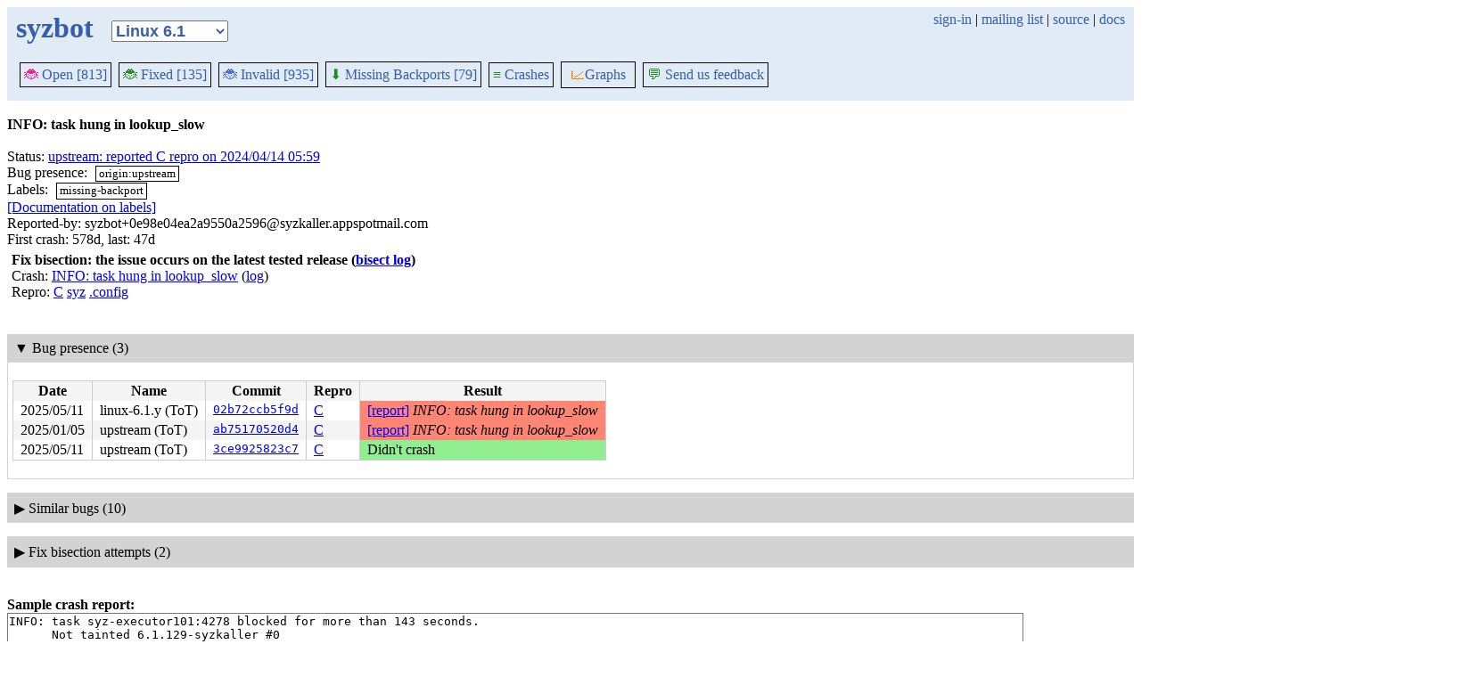

--- FILE ---
content_type: text/html; charset=utf-8
request_url: https://syzkaller.appspot.com/bug?extid=0e98e04ea2a9550a2596
body_size: 11783
content:


<!doctype html>
<html>
<head>
	
	<link rel="stylesheet" href="/static/style.css"/>
	<script src="/static/common.js"></script>
	
		<script async src="https://www.googletagmanager.com/gtag/js?id=UA-116117799-1"></script>
		<script>
			window.dataLayer = window.dataLayer || [];
			function gtag() { dataLayer.push(arguments); }
			gtag('js', new Date());
			gtag('config', 'UA-116117799-1');
		</script>
	

	<title>INFO: task hung in lookup_slow</title>
</head>
<body>
	
	<header id="topbar">
		<table class="position_table">
			<tr>
				<td>
					<h1><a href="/linux-6.1">syzbot</a></h1>
				</td>
				<td class="namespace_td">
					<select class="namespace" onchange="window.location.href = '/' + this.value + '';">
						
							<option value="android-5-10" >Android 5.10</option>
							<option value="android-5-15" >Android 5.15</option>
							<option value="android-54" >Android 5.4</option>
							<option value="android-6-1" >Android 6.1</option>
							<option value="android-6-12" >Android 6.12</option>
							<option value="freebsd" >FreeBSD</option>
							<option value="upstream" >Linux</option>
							<option value="linux-5.15" >Linux 5.15</option>
							<option value="linux-6.1" selected="1">Linux 6.1</option>
							<option value="linux-6.6" >Linux 6.6</option>
							<option value="netbsd" >NetBSD</option>
							<option value="openbsd" >OpenBSD</option>
							<option value="gvisor" >gVisor</option></select>
				</td>
				<td class="search">
					
					
						<a href="https://syzkaller.appspot.com/_ah/conflogin?continue=https://syzkaller.appspot.com/bug%3Fextid%3D0e98e04ea2a9550a2596">sign-in</a> |
					
					<a href="https://groups.google.com/forum/#!forum/syzkaller" target="_blank">mailing list</a> |
					<a href="https://github.com/google/syzkaller" target="_blank">source</a> |
					<a href="https://github.com/google/syzkaller/blob/master/docs/syzbot.md" target="_blank">docs</a>
				</td>
			</tr>
		</table>
		
		<div class="navigation">
			<div class="navigation_tab">
				<a href='/linux-6.1'><span style="color:DeepPink;">🐞</span> Open [813]</a>
			</div>

			

			<div class="navigation_tab">
				<a href='/linux-6.1/fixed'><span style="color:ForestGreen;">🐞</span> Fixed [135]</a>
			</div>

			<div class="navigation_tab" href='/linux-6.1/invalid'>
				<a href='/linux-6.1/invalid'><span style="color:RoyalBlue;">🐞</span> Invalid [935]</a>
			</div>

			
			<div class="navigation_tab">
				<a href='/linux-6.1/backports'><span style="color:ForestGreen;">⬇</span> Missing Backports [79]</a>
			</div>
			

			<div class="navigation_tab">
				<a href='/linux-6.1/graph/crashes'><span style="color:ForestGreen;">≡</span> Crashes</a>
			</div>

			<div class="dropdown navigation_tab">
				<button class="dropbtn"><span style="color:DarkOrange;">📈</span>Graphs</button>
				<div class="dropdown-content">
					<a class="navigation_tab"
						href='/linux-6.1/graph/bugs'>Kernel&nbsp;Health</a>
					<a class="navigation_tab"
						href='/linux-6.1/graph/found-bugs'>Bugs/Month</a>
					<a class="navigation_tab"
						href='/linux-6.1/graph/lifetimes'>Bug&nbsp;Lifetimes</a>
					<a class="navigation_tab"
						href='/linux-6.1/graph/fuzzing'>Fuzzing</a>
				</div>
			</div>

			
			
			<div class="navigation_tab navigation_right">
				<a href='mailto:syzkaller@googlegroups.com'><span style="color:ForestGreen;">💬</span> Send us feedback</a>
			</div>
			
		</div>
		
	</header>
	<br>


	<b>INFO: task hung in lookup_slow</b><br><br>
	Status: <a href="https://groups.google.com/d/msgid/syzkaller-lts-bugs/000000000000ffa4640616083450%40google.com">upstream: reported C repro on 2024/04/14 05:59</a><br>
	
		
			Bug presence: 
				<span class="bug-label"><a href="/linux-6.1?label=origin%3Aupstream">origin:upstream</a></span>
		<br>
		
			Labels: 
				<span class="bug-label"><a href="/linux-6.1?label=missing-backport">missing-backport</a></span>
		<br>
		
	<a href="https://github.com/google/syzkaller/blob/master/docs/syzbot.md#labels">[Documentation on labels]</a><br>
	
	
	Reported-by: syzbot&#43;0e98e04ea2a9550a2596@syzkaller.appspotmail.com<br>
	
	First crash: 578d, last: 47d<br>
	
	<div>
		
		<div class="bug-bisection-info">

	
	
	
		
			<b>Fix bisection:
			the issue occurs on the latest tested release</b>
		
		<b>(<a href="https://syzkaller.appspot.com/x/bisect.txt?x=105f8d78580000">bisect log</a>)</b><br>
	
	
		Crash: <a href="https://syzkaller.appspot.com/x/report.txt?x=125f8d78580000">INFO: task hung in lookup_slow</a> (<a href="https://syzkaller.appspot.com/x/log.txt?x=145f8d78580000">log</a>)<br>
		Repro: <a href="/text?tag=ReproC&x=17b68c98580000">C</a>
		<a href="/text?tag=ReproSyz&x=11e917a4580000">syz</a>
		<a href="/text?tag=KernelConfig&x=d841937c118666c6">.config</a><br>
	

	
	&nbsp;&nbsp;
	

</div>
		<div class="bug-bisection-stop"></div>
	</div>

	
	<div class="collapsible collapsible-show">
		<div class="head">
			<span class="show-icon">&#9654;</span>
			<span class="hide-icon">&#9660;</span>
			<span>Bug presence (3)</span>
		</div>
		<div class="content">
			
			
			
			

<table class="list_table">
	<thead>
	<tr>
		<th>Date</th>
		<th>Name</th>
		<th>Commit</th>
		<th>Repro</th>
		<th>Result</th>
	</tr>
	</thead>
	<tbody>
	
		<tr>
			<td>2025/05/11</td>
			<td>linux-6.1.y (ToT)</td>
			<td class="stat"><a href="https://git.kernel.org/pub/scm/linux/kernel/git/stable/linux-stable.git/commit/?id=02b72ccb5f9df707a763d9f7163d7918d3aff0b7">02b72ccb5f9d</a></td>
			<td>
				<a href="https://syzkaller.appspot.com/x/repro.c?x=148b1adf980000">C</a>
				
			</td>
			
			<td class="status-crashed">
				<a href="https://syzkaller.appspot.com/x/report.txt?x=12beccf4580000">[report]</a> <i>INFO: task hung in lookup_slow</i>
			</td>
			
		</tr>
	
		<tr>
			<td>2025/01/05</td>
			<td>upstream (ToT)</td>
			<td class="stat"><a href="https://git.kernel.org/pub/scm/linux/kernel/git/torvalds/linux.git/commit/?id=ab75170520d4964f3acf8bb1f91d34cbc650688e">ab75170520d4</a></td>
			<td>
				<a href="https://syzkaller.appspot.com/x/repro.c?x=148b1adf980000">C</a>
				
			</td>
			
			<td class="status-crashed">
				<a href="https://syzkaller.appspot.com/x/report.txt?x=138e9418580000">[report]</a> <i>INFO: task hung in lookup_slow</i>
			</td>
			
		</tr>
	
		<tr>
			<td>2025/05/11</td>
			<td>upstream (ToT)</td>
			<td class="stat"><a href="https://git.kernel.org/pub/scm/linux/kernel/git/torvalds/linux.git/commit/?id=3ce9925823c7d6bb0e6eb951bf2db0e9e182582d">3ce9925823c7</a></td>
			<td>
				<a href="https://syzkaller.appspot.com/x/repro.c?x=148b1adf980000">C</a>
				
			</td>
			
			<td class="status-ok">Didn't crash</td>
			
		</tr>
	
	</tbody>
</table>


			
		</div>
	</div>
	
	<div class="collapsible collapsible-hide">
		<div class="head">
			<span class="show-icon">&#9654;</span>
			<span class="hide-icon">&#9660;</span>
			<span>Similar bugs (10)</span>
		</div>
		<div class="content">
			


<table class="list_table">
	
	<thead>
	<tr>
		
			<th><a onclick="return sortTable(this, 'Kernel', textSort)" href="#">Kernel</a></th>
		
		<th><a onclick="return sortTable(this, 'Title', textSort)" href="#">Title</a></th>
		<th>
			<a onclick="return sortTable(this, 'Rank 🛈', numSort)" href="#">Rank</a>
			
<a href="https://github.com/google/syzkaller/blob/master/pkg/report/README.md" title="help" target="_blank" class="info_link">🛈</a>

		</th>
		<th><a onclick="return sortTable(this, 'Repro', reproSort)" href="#">Repro</a></th>
		<th><a onclick="return sortTable(this, 'Cause bisect', textSort)" href="#">Cause bisect</a></th>
		<th><a onclick="return sortTable(this, 'Fix bisect', textSort)" href="#">Fix bisect</a></th>
		<th><a onclick="return sortTable(this, 'Count', numSort)" href="#">Count</a></th>
		<th><a onclick="return sortTable(this, 'Last', timeSort)" href="#">Last</a></th>
		<th><a onclick="return sortTable(this, 'Reported', timeSort)" href="#">Reported</a></th>
		
		
		
			<th><a onclick="return sortTable(this, 'Patched', patchedSort)" href="#">Patched</a></th>
		
		
			<th><a onclick="return sortTable(this, 'Status', textSort)" href="#">Status</a></th>
		
		
	</tr>
	</thead>
	<tbody>
	
		<tr>
			<td>upstream</td>
			<td class="title">
				<a href="/bug?id=00c09a13d720eba469f91be101de0c017c51db98">INFO: task hung in lookup_slow (2)</a>
					<span class="bug-label"><a href="/upstream/s/fs">fs</a></span>
			</td>
			<td class="stat">1</td>
			<td class="stat"></td>
			<td class="bisect_status"></td>
			<td class="bisect_status"></td>
			<td class="stat ">2</td>
			<td class="stat">2269d</td>
			<td class="stat">
				
					2282d
				
			</td>
			
			
			
				<td class="patched" >0/29</td>
			
			
				<td class="status">
					
						auto-closed as invalid on 2019/11/26 02:54
					
				</td>
			
			
		</tr>
	
		<tr>
			<td>upstream</td>
			<td class="title">
				<a href="/bug?extid=c7f5a6b798135cb8c7a9">INFO: task hung in lookup_slow</a>
					<span class="bug-label"><a href="/upstream/s/exfat">exfat</a></span>
			</td>
			<td class="stat">1</td>
			<td class="stat"></td>
			<td class="bisect_status"></td>
			<td class="bisect_status"></td>
			<td class="stat ">148</td>
			<td class="stat">2490d</td>
			<td class="stat">
				
					<a href="https://groups.google.com/d/msgid/syzkaller-upstream-moderation/001a113de6543d5deb0568bb7636%40google.com">2784d</a>
				
			</td>
			
			
			
				<td class="patched" >0/29</td>
			
			
				<td class="status">
					
						<a href="https://groups.google.com/d/msgid/syzkaller-upstream-moderation/001a113de6543d5deb0568bb7636%40google.com">closed as dup on 2018/09/08 15:36</a>
					
				</td>
			
			
		</tr>
	
		<tr>
			<td>linux-6.6</td>
			<td class="title">
				<a href="/bug?extid=40e5d83e3b238998d548">INFO: task hung in lookup_slow</a>
					<span class="bug-label"><a href="/linux-6.6?label=origin%3Alts-only">origin:lts-only</a></span>
			</td>
			<td class="stat">1</td>
			<td class="stat">C</td>
			<td class="bisect_status"></td>
			<td class="bisect_status">inconclusive</td>
			<td class="stat ">3</td>
			<td class="stat">53d</td>
			<td class="stat">
				
					<a href="https://groups.google.com/d/msgid/syzkaller-lts-bugs/68c90a5d.050a0220.50883.0018.GAE@google.com">58d</a>
				
			</td>
			
			
			
				<td class="patched" >0/2</td>
			
			
				<td class="status">
					
						<a href="https://groups.google.com/d/msgid/syzkaller-lts-bugs/68c90a5d.050a0220.50883.0018.GAE@google.com">upstream: reported C repro on 2025/09/16 06:57</a>
					
				</td>
			
			
		</tr>
	
		<tr>
			<td>linux-5.15</td>
			<td class="title">
				<a href="/bug?extid=0901bf4880820032b2eb">INFO: task hung in lookup_slow (2)</a>
					<span class="bug-label"><a href="/linux-5.15?label=missing-backport">missing-backport</a></span>
					<span class="bug-label"><a href="/linux-5.15?label=origin%3Aupstream">origin:upstream</a></span>
			</td>
			<td class="stat">1</td>
			<td class="stat">C</td>
			<td class="bisect_status"></td>
			<td class="bisect_status">error</td>
			<td class="stat ">54</td>
			<td class="stat">24d</td>
			<td class="stat">
				
					<a href="https://groups.google.com/d/msgid/syzkaller-lts-bugs/00000000000086a2af06161ab074%40google.com">577d</a>
				
			</td>
			
			
			
				<td class="patched" >0/3</td>
			
			
				<td class="status">
					
						<a href="https://groups.google.com/d/msgid/syzkaller-lts-bugs/00000000000086a2af06161ab074%40google.com">upstream: reported C repro on 2024/04/15 04:02</a>
					
				</td>
			
			
		</tr>
	
		<tr>
			<td>upstream</td>
			<td class="title">
				<a href="/bug?extid=7cfc6a4f6b025f710423">INFO: task hung in lookup_slow (3)</a>
					<span class="bug-label"><a href="/upstream/s/fs">fs</a></span>
			</td>
			<td class="stat">1</td>
			<td class="stat">C</td>
			<td class="bisect_status">unreliable</td>
			<td class="bisect_status"></td>
			<td class="stat ">1910</td>
			<td class="stat">1d18h</td>
			<td class="stat">
				
					<a href="https://groups.google.com/d/msgid/syzkaller-bugs/000000000000c1401205ed26df57%40google.com">1099d</a>
				
			</td>
			
			
			
				<td class="patched" >0/29</td>
			
			
				<td class="status">
					
						<a href="https://groups.google.com/d/msgid/syzkaller-bugs/000000000000c1401205ed26df57%40google.com">upstream: reported C repro on 2022/11/11 00:21</a>
					
				</td>
			
			
		</tr>
	
		<tr>
			<td>android-49</td>
			<td class="title">
				<a href="/bug?extid=74fcd191c4cd336f12e4">INFO: task hung in lookup_slow</a>
			</td>
			<td class="stat">1</td>
			<td class="stat">syz</td>
			<td class="bisect_status"></td>
			<td class="bisect_status"></td>
			<td class="stat ">36</td>
			<td class="stat">2296d</td>
			<td class="stat">
				
					<a href="https://groups.google.com/d/msgid/syzkaller-android-bugs/0000000000007647fc058679a4b5%40google.com">2405d</a>
				
			</td>
			
			
			
				<td class="patched" >0/3</td>
			
			
				<td class="status">
					
						<a href="https://groups.google.com/d/msgid/syzkaller-android-bugs/0000000000007647fc058679a4b5%40google.com">public: reported syz repro on 2019/04/14 08:51</a>
					
				</td>
			
			
		</tr>
	
		<tr>
			<td>linux-4.14</td>
			<td class="title">
				<a href="/bug?extid=d5e7a229ac2648cdeed7">INFO: task hung in lookup_slow</a>
			</td>
			<td class="stat">1</td>
			<td class="stat">C</td>
			<td class="bisect_status"></td>
			<td class="bisect_status">error</td>
			<td class="stat ">1</td>
			<td class="stat">1168d</td>
			<td class="stat">
				
					<a href="https://groups.google.com/d/msgid/syzkaller-lts-bugs/0000000000007859c605e552443b%40google.com">1198d</a>
				
			</td>
			
			
			
				<td class="patched" >0/1</td>
			
			
				<td class="status">
					
						<a href="https://groups.google.com/d/msgid/syzkaller-lts-bugs/0000000000007859c605e552443b%40google.com">upstream: reported C repro on 2022/08/03 08:46</a>
					
				</td>
			
			
		</tr>
	
		<tr>
			<td>linux-4.19</td>
			<td class="title">
				<a href="/bug?id=c9e2036604883d34646e7f8329a97e0ec227c07a">INFO: task hung in lookup_slow</a>
			</td>
			<td class="stat">1</td>
			<td class="stat"></td>
			<td class="bisect_status"></td>
			<td class="bisect_status"></td>
			<td class="stat ">1</td>
			<td class="stat">1978d</td>
			<td class="stat">
				
					<a href="https://groups.google.com/d/msgid/syzkaller-lts-bugs/0000000000005237b505a81459a4%40google.com">1978d</a>
				
			</td>
			
			
			
				<td class="patched" >0/1</td>
			
			
				<td class="status">
					
						<a href="https://groups.google.com/d/msgid/syzkaller-lts-bugs/0000000000005237b505a81459a4%40google.com">auto-closed as invalid on 2020/10/13 00:17</a>
					
				</td>
			
			
		</tr>
	
		<tr>
			<td>android-6-12</td>
			<td class="title">
				<a href="/bug?extid=bacc67e5e829964158be">INFO: task hung in lookup_slow</a>
					<span class="bug-label"><a href="/android-6-12?label=origin%3Aupstream">origin:upstream</a></span>
			</td>
			<td class="stat">1</td>
			<td class="stat">C</td>
			<td class="bisect_status"></td>
			<td class="bisect_status"></td>
			<td class="stat ">4</td>
			<td class="stat">36d</td>
			<td class="stat">
				
					<a href="http://b/431585409">123d</a>
				
			</td>
			
			
			
				<td class="patched" >0/1</td>
			
			
				<td class="status">
					
						<a href="http://b/431585409">premoderation: reported C repro on 2025/07/13 18:29</a>
					
				</td>
			
			
		</tr>
	
		<tr>
			<td>linux-5.15</td>
			<td class="title">
				<a href="/bug?id=f42c2413bd0003adc466684b6900e9f9459789d8">INFO: task hung in lookup_slow</a>
			</td>
			<td class="stat">1</td>
			<td class="stat"></td>
			<td class="bisect_status"></td>
			<td class="bisect_status"></td>
			<td class="stat ">2</td>
			<td class="stat">941d</td>
			<td class="stat">
				
					<a href="https://groups.google.com/d/msgid/syzkaller-lts-bugs/000000000000d4e85805f9193276%40google.com">947d</a>
				
			</td>
			
			
			
				<td class="patched" >0/3</td>
			
			
				<td class="status">
					
						<a href="https://groups.google.com/d/msgid/syzkaller-lts-bugs/000000000000d4e85805f9193276%40google.com">auto-obsoleted due to no activity on 2023/08/15 05:05</a>
					
				</td>
			
			
		</tr>
	
	</tbody>
</table>



			
			
			
			
		</div>
	</div>
	
	<div class="collapsible collapsible-hide">
		<div class="head">
			<span class="show-icon">&#9654;</span>
			<span class="hide-icon">&#9660;</span>
			<span>Fix bisection attempts (2)</span>
		</div>
		<div class="content">
			
			

	<table class="list_table">
		<caption id="jobs"><a class="plain" href="#jobs"></a></caption>
		<thead>
		<tr>
			
			<th>Created</th>
			<th>Duration</th>
			<th>User</th>
			<th>Patch</th>
			<th>Repo</th>
			
			<th>Result</th>
		</tr>
		</thead>
		<tbody>
		
			<tr>
				
				<td class="time">2025/05/19 03:12</td>
				<td class="time" title="started: 2025/05/19 03:12&#013;finished: 2025/05/19 04:49">
					1h36m
				</td>
				<td>
					
						fix candidate
					
				</td>
				<td></td>
				<td class="kernel" title="upstream"><a href="https://git.kernel.org/pub/scm/linux/kernel/git/torvalds/linux.git/commit/?id=29f02ec58a94ad2f75a67aa691a8282e5a0ba7f7">upstream</a></td>
				
				<td class="result">
					
						OK
						
							(0)
						
					
					
						<a href="https://syzkaller.appspot.com/x/bisect.txt?x=14a021f4580000">job log</a>
					
					
					
					
				</td>
			</tr>
		
			<tr>
				
				<td class="time">2025/04/06 07:08</td>
				<td class="time" title="started: 2025/04/06 07:08&#013;finished: 2025/04/06 09:12">
					2h03m
				</td>
				<td>
					
						bisect fix
					
				</td>
				<td></td>
				<td class="kernel" title="linux-6.1.y"><a href="https://git.kernel.org/pub/scm/linux/kernel/git/stable/linux-stable.git/commit/?id=3a83585836269d5109d84a49d4e5b484e54cc6d1">linux-6.1.y</a></td>
				
				<td class="result">
					
						OK
						
							(0)
						
					
					
						<a href="https://syzkaller.appspot.com/x/bisect.txt?x=105f8d78580000">job log</a>
					
					
						<a href="https://syzkaller.appspot.com/x/log.txt?x=145f8d78580000">log</a>
					
					
					
				</td>
			</tr>
		
		</tbody>
	</table>


			
			
			
		</div>
	</div>
	

	
	<br><b>Sample crash report:</b><br>
	<div id="crash_div"><pre>INFO: task syz-executor101:4278 blocked for more than 143 seconds.
      Not tainted 6.1.129-syzkaller #0
&#34;echo 0 &gt; /proc/sys/kernel/hung_task_timeout_secs&#34; disables this message.
task:syz-executor101 state:D stack:28248 pid:4278  ppid:4262   flags:0x00004006
Call Trace:
 &lt;TASK&gt;
 context_switch <a href='https://git.kernel.org/pub/scm/linux/kernel/git/stable/linux-stable.git/tree/kernel/sched/core.c?id=3a83585836269d5109d84a49d4e5b484e54cc6d1#n5243'>kernel/sched/core.c:5243</a> [inline]
 __schedule+0x143f/0x4570 <a href='https://git.kernel.org/pub/scm/linux/kernel/git/stable/linux-stable.git/tree/kernel/sched/core.c?id=3a83585836269d5109d84a49d4e5b484e54cc6d1#n6560'>kernel/sched/core.c:6560</a>
 schedule+0xbf/0x180 <a href='https://git.kernel.org/pub/scm/linux/kernel/git/stable/linux-stable.git/tree/kernel/sched/core.c?id=3a83585836269d5109d84a49d4e5b484e54cc6d1#n6636'>kernel/sched/core.c:6636</a>
 schedule_preempt_disabled+0xf/0x20 <a href='https://git.kernel.org/pub/scm/linux/kernel/git/stable/linux-stable.git/tree/kernel/sched/core.c?id=3a83585836269d5109d84a49d4e5b484e54cc6d1#n6695'>kernel/sched/core.c:6695</a>
 rwsem_down_read_slowpath <a href='https://git.kernel.org/pub/scm/linux/kernel/git/stable/linux-stable.git/tree/kernel/locking/rwsem.c?id=3a83585836269d5109d84a49d4e5b484e54cc6d1#n1094'>kernel/locking/rwsem.c:1094</a> [inline]
 __down_read_common <a href='https://git.kernel.org/pub/scm/linux/kernel/git/stable/linux-stable.git/tree/kernel/locking/rwsem.c?id=3a83585836269d5109d84a49d4e5b484e54cc6d1#n1261'>kernel/locking/rwsem.c:1261</a> [inline]
 __down_read <a href='https://git.kernel.org/pub/scm/linux/kernel/git/stable/linux-stable.git/tree/kernel/locking/rwsem.c?id=3a83585836269d5109d84a49d4e5b484e54cc6d1#n1274'>kernel/locking/rwsem.c:1274</a> [inline]
 down_read+0x6ff/0xa30 <a href='https://git.kernel.org/pub/scm/linux/kernel/git/stable/linux-stable.git/tree/kernel/locking/rwsem.c?id=3a83585836269d5109d84a49d4e5b484e54cc6d1#n1522'>kernel/locking/rwsem.c:1522</a>
 inode_lock_shared <a href='https://git.kernel.org/pub/scm/linux/kernel/git/stable/linux-stable.git/tree/include/linux/fs.h?id=3a83585836269d5109d84a49d4e5b484e54cc6d1#n768'>include/linux/fs.h:768</a> [inline]
 lookup_slow+0x45/0x70 <a href='https://git.kernel.org/pub/scm/linux/kernel/git/stable/linux-stable.git/tree/fs/namei.c?id=3a83585836269d5109d84a49d4e5b484e54cc6d1#n1706'>fs/namei.c:1706</a>
 walk_component+0x2d0/0x400 <a href='https://git.kernel.org/pub/scm/linux/kernel/git/stable/linux-stable.git/tree/fs/namei.c?id=3a83585836269d5109d84a49d4e5b484e54cc6d1#n1998'>fs/namei.c:1998</a>
 lookup_last <a href='https://git.kernel.org/pub/scm/linux/kernel/git/stable/linux-stable.git/tree/fs/namei.c?id=3a83585836269d5109d84a49d4e5b484e54cc6d1#n2455'>fs/namei.c:2455</a> [inline]
 path_lookupat+0x16f/0x450 <a href='https://git.kernel.org/pub/scm/linux/kernel/git/stable/linux-stable.git/tree/fs/namei.c?id=3a83585836269d5109d84a49d4e5b484e54cc6d1#n2479'>fs/namei.c:2479</a>
 filename_lookup+0x251/0x600 <a href='https://git.kernel.org/pub/scm/linux/kernel/git/stable/linux-stable.git/tree/fs/namei.c?id=3a83585836269d5109d84a49d4e5b484e54cc6d1#n2508'>fs/namei.c:2508</a>
 user_path_at_empty+0x3e/0x60 <a href='https://git.kernel.org/pub/scm/linux/kernel/git/stable/linux-stable.git/tree/fs/namei.c?id=3a83585836269d5109d84a49d4e5b484e54cc6d1#n2905'>fs/namei.c:2905</a>
 user_path_at <a href='https://git.kernel.org/pub/scm/linux/kernel/git/stable/linux-stable.git/tree/include/linux/namei.h?id=3a83585836269d5109d84a49d4e5b484e54cc6d1#n57'>include/linux/namei.h:57</a> [inline]
 do_mount <a href='https://git.kernel.org/pub/scm/linux/kernel/git/stable/linux-stable.git/tree/fs/namespace.c?id=3a83585836269d5109d84a49d4e5b484e54cc6d1#n3396'>fs/namespace.c:3396</a> [inline]
 __do_sys_mount <a href='https://git.kernel.org/pub/scm/linux/kernel/git/stable/linux-stable.git/tree/fs/namespace.c?id=3a83585836269d5109d84a49d4e5b484e54cc6d1#n3607'>fs/namespace.c:3607</a> [inline]
 __se_sys_mount+0x296/0x3c0 <a href='https://git.kernel.org/pub/scm/linux/kernel/git/stable/linux-stable.git/tree/fs/namespace.c?id=3a83585836269d5109d84a49d4e5b484e54cc6d1#n3584'>fs/namespace.c:3584</a>
 do_syscall_x64 <a href='https://git.kernel.org/pub/scm/linux/kernel/git/stable/linux-stable.git/tree/arch/x86/entry/common.c?id=3a83585836269d5109d84a49d4e5b484e54cc6d1#n51'>arch/x86/entry/common.c:51</a> [inline]
 do_syscall_64+0x3b/0xb0 <a href='https://git.kernel.org/pub/scm/linux/kernel/git/stable/linux-stable.git/tree/arch/x86/entry/common.c?id=3a83585836269d5109d84a49d4e5b484e54cc6d1#n81'>arch/x86/entry/common.c:81</a>
 entry_SYSCALL_64_after_hwframe+0x68/0xd2
RIP: 0033:0x7f30ed510bc9
RSP: 002b:00007f30ed4ac218 EFLAGS: 00000246 ORIG_RAX: 00000000000000a5
RAX: ffffffffffffffda RBX: 00007f30ed5a26b8 RCX: 00007f30ed510bc9
RDX: 0000000000000000 RSI: 0000400000000140 RDI: 0000000000000000
RBP: 00007f30ed5a26b0 R08: 0000000000000000 R09: 0000000000000000
R10: 0000000000001000 R11: 0000000000000246 R12: 0000400000000000
R13: 0000400000000100 R14: 0000400000000140 R15: 0030656c69662f2e
 &lt;/TASK&gt;
INFO: task syz-executor101:4279 blocked for more than 144 seconds.
      Not tainted 6.1.129-syzkaller #0
&#34;echo 0 &gt; /proc/sys/kernel/hung_task_timeout_secs&#34; disables this message.
task:syz-executor101 state:D stack:28632 pid:4279  ppid:4264   flags:0x00004006
Call Trace:
 &lt;TASK&gt;
 context_switch <a href='https://git.kernel.org/pub/scm/linux/kernel/git/stable/linux-stable.git/tree/kernel/sched/core.c?id=3a83585836269d5109d84a49d4e5b484e54cc6d1#n5243'>kernel/sched/core.c:5243</a> [inline]
 __schedule+0x143f/0x4570 <a href='https://git.kernel.org/pub/scm/linux/kernel/git/stable/linux-stable.git/tree/kernel/sched/core.c?id=3a83585836269d5109d84a49d4e5b484e54cc6d1#n6560'>kernel/sched/core.c:6560</a>
 schedule+0xbf/0x180 <a href='https://git.kernel.org/pub/scm/linux/kernel/git/stable/linux-stable.git/tree/kernel/sched/core.c?id=3a83585836269d5109d84a49d4e5b484e54cc6d1#n6636'>kernel/sched/core.c:6636</a>
 schedule_preempt_disabled+0xf/0x20 <a href='https://git.kernel.org/pub/scm/linux/kernel/git/stable/linux-stable.git/tree/kernel/sched/core.c?id=3a83585836269d5109d84a49d4e5b484e54cc6d1#n6695'>kernel/sched/core.c:6695</a>
 rwsem_down_read_slowpath <a href='https://git.kernel.org/pub/scm/linux/kernel/git/stable/linux-stable.git/tree/kernel/locking/rwsem.c?id=3a83585836269d5109d84a49d4e5b484e54cc6d1#n1094'>kernel/locking/rwsem.c:1094</a> [inline]
 __down_read_common <a href='https://git.kernel.org/pub/scm/linux/kernel/git/stable/linux-stable.git/tree/kernel/locking/rwsem.c?id=3a83585836269d5109d84a49d4e5b484e54cc6d1#n1261'>kernel/locking/rwsem.c:1261</a> [inline]
 __down_read <a href='https://git.kernel.org/pub/scm/linux/kernel/git/stable/linux-stable.git/tree/kernel/locking/rwsem.c?id=3a83585836269d5109d84a49d4e5b484e54cc6d1#n1274'>kernel/locking/rwsem.c:1274</a> [inline]
 down_read+0x6ff/0xa30 <a href='https://git.kernel.org/pub/scm/linux/kernel/git/stable/linux-stable.git/tree/kernel/locking/rwsem.c?id=3a83585836269d5109d84a49d4e5b484e54cc6d1#n1522'>kernel/locking/rwsem.c:1522</a>
 inode_lock_shared <a href='https://git.kernel.org/pub/scm/linux/kernel/git/stable/linux-stable.git/tree/include/linux/fs.h?id=3a83585836269d5109d84a49d4e5b484e54cc6d1#n768'>include/linux/fs.h:768</a> [inline]
 lookup_slow+0x45/0x70 <a href='https://git.kernel.org/pub/scm/linux/kernel/git/stable/linux-stable.git/tree/fs/namei.c?id=3a83585836269d5109d84a49d4e5b484e54cc6d1#n1706'>fs/namei.c:1706</a>
 walk_component+0x2d0/0x400 <a href='https://git.kernel.org/pub/scm/linux/kernel/git/stable/linux-stable.git/tree/fs/namei.c?id=3a83585836269d5109d84a49d4e5b484e54cc6d1#n1998'>fs/namei.c:1998</a>
 lookup_last <a href='https://git.kernel.org/pub/scm/linux/kernel/git/stable/linux-stable.git/tree/fs/namei.c?id=3a83585836269d5109d84a49d4e5b484e54cc6d1#n2455'>fs/namei.c:2455</a> [inline]
 path_lookupat+0x16f/0x450 <a href='https://git.kernel.org/pub/scm/linux/kernel/git/stable/linux-stable.git/tree/fs/namei.c?id=3a83585836269d5109d84a49d4e5b484e54cc6d1#n2479'>fs/namei.c:2479</a>
 filename_lookup+0x251/0x600 <a href='https://git.kernel.org/pub/scm/linux/kernel/git/stable/linux-stable.git/tree/fs/namei.c?id=3a83585836269d5109d84a49d4e5b484e54cc6d1#n2508'>fs/namei.c:2508</a>
 user_path_at_empty+0x3e/0x60 <a href='https://git.kernel.org/pub/scm/linux/kernel/git/stable/linux-stable.git/tree/fs/namei.c?id=3a83585836269d5109d84a49d4e5b484e54cc6d1#n2905'>fs/namei.c:2905</a>
 user_path_at <a href='https://git.kernel.org/pub/scm/linux/kernel/git/stable/linux-stable.git/tree/include/linux/namei.h?id=3a83585836269d5109d84a49d4e5b484e54cc6d1#n57'>include/linux/namei.h:57</a> [inline]
 do_mount <a href='https://git.kernel.org/pub/scm/linux/kernel/git/stable/linux-stable.git/tree/fs/namespace.c?id=3a83585836269d5109d84a49d4e5b484e54cc6d1#n3396'>fs/namespace.c:3396</a> [inline]
 __do_sys_mount <a href='https://git.kernel.org/pub/scm/linux/kernel/git/stable/linux-stable.git/tree/fs/namespace.c?id=3a83585836269d5109d84a49d4e5b484e54cc6d1#n3607'>fs/namespace.c:3607</a> [inline]
 __se_sys_mount+0x296/0x3c0 <a href='https://git.kernel.org/pub/scm/linux/kernel/git/stable/linux-stable.git/tree/fs/namespace.c?id=3a83585836269d5109d84a49d4e5b484e54cc6d1#n3584'>fs/namespace.c:3584</a>
 do_syscall_x64 <a href='https://git.kernel.org/pub/scm/linux/kernel/git/stable/linux-stable.git/tree/arch/x86/entry/common.c?id=3a83585836269d5109d84a49d4e5b484e54cc6d1#n51'>arch/x86/entry/common.c:51</a> [inline]
 do_syscall_64+0x3b/0xb0 <a href='https://git.kernel.org/pub/scm/linux/kernel/git/stable/linux-stable.git/tree/arch/x86/entry/common.c?id=3a83585836269d5109d84a49d4e5b484e54cc6d1#n81'>arch/x86/entry/common.c:81</a>
 entry_SYSCALL_64_after_hwframe+0x68/0xd2
RIP: 0033:0x7f30ed510bc9
RSP: 002b:00007f30ed4ac218 EFLAGS: 00000246 ORIG_RAX: 00000000000000a5
RAX: ffffffffffffffda RBX: 00007f30ed5a26b8 RCX: 00007f30ed510bc9
RDX: 0000000000000000 RSI: 0000400000000140 RDI: 0000000000000000
RBP: 00007f30ed5a26b0 R08: 0000000000000000 R09: 0000000000000000
R10: 0000000000001000 R11: 0000000000000246 R12: 0000400000000000
R13: 0000400000000100 R14: 0000400000000140 R15: 0030656c69662f2e
 &lt;/TASK&gt;
INFO: task syz-executor101:4280 blocked for more than 144 seconds.
      Not tainted 6.1.129-syzkaller #0
&#34;echo 0 &gt; /proc/sys/kernel/hung_task_timeout_secs&#34; disables this message.
task:syz-executor101 state:D stack:29016 pid:4280  ppid:4266   flags:0x00004006
Call Trace:
 &lt;TASK&gt;
 context_switch <a href='https://git.kernel.org/pub/scm/linux/kernel/git/stable/linux-stable.git/tree/kernel/sched/core.c?id=3a83585836269d5109d84a49d4e5b484e54cc6d1#n5243'>kernel/sched/core.c:5243</a> [inline]
 __schedule+0x143f/0x4570 <a href='https://git.kernel.org/pub/scm/linux/kernel/git/stable/linux-stable.git/tree/kernel/sched/core.c?id=3a83585836269d5109d84a49d4e5b484e54cc6d1#n6560'>kernel/sched/core.c:6560</a>
 schedule+0xbf/0x180 <a href='https://git.kernel.org/pub/scm/linux/kernel/git/stable/linux-stable.git/tree/kernel/sched/core.c?id=3a83585836269d5109d84a49d4e5b484e54cc6d1#n6636'>kernel/sched/core.c:6636</a>
 schedule_preempt_disabled+0xf/0x20 <a href='https://git.kernel.org/pub/scm/linux/kernel/git/stable/linux-stable.git/tree/kernel/sched/core.c?id=3a83585836269d5109d84a49d4e5b484e54cc6d1#n6695'>kernel/sched/core.c:6695</a>
 rwsem_down_read_slowpath <a href='https://git.kernel.org/pub/scm/linux/kernel/git/stable/linux-stable.git/tree/kernel/locking/rwsem.c?id=3a83585836269d5109d84a49d4e5b484e54cc6d1#n1094'>kernel/locking/rwsem.c:1094</a> [inline]
 __down_read_common <a href='https://git.kernel.org/pub/scm/linux/kernel/git/stable/linux-stable.git/tree/kernel/locking/rwsem.c?id=3a83585836269d5109d84a49d4e5b484e54cc6d1#n1261'>kernel/locking/rwsem.c:1261</a> [inline]
 __down_read <a href='https://git.kernel.org/pub/scm/linux/kernel/git/stable/linux-stable.git/tree/kernel/locking/rwsem.c?id=3a83585836269d5109d84a49d4e5b484e54cc6d1#n1274'>kernel/locking/rwsem.c:1274</a> [inline]
 down_read+0x6ff/0xa30 <a href='https://git.kernel.org/pub/scm/linux/kernel/git/stable/linux-stable.git/tree/kernel/locking/rwsem.c?id=3a83585836269d5109d84a49d4e5b484e54cc6d1#n1522'>kernel/locking/rwsem.c:1522</a>
 inode_lock_shared <a href='https://git.kernel.org/pub/scm/linux/kernel/git/stable/linux-stable.git/tree/include/linux/fs.h?id=3a83585836269d5109d84a49d4e5b484e54cc6d1#n768'>include/linux/fs.h:768</a> [inline]
 lookup_slow+0x45/0x70 <a href='https://git.kernel.org/pub/scm/linux/kernel/git/stable/linux-stable.git/tree/fs/namei.c?id=3a83585836269d5109d84a49d4e5b484e54cc6d1#n1706'>fs/namei.c:1706</a>
 walk_component+0x2d0/0x400 <a href='https://git.kernel.org/pub/scm/linux/kernel/git/stable/linux-stable.git/tree/fs/namei.c?id=3a83585836269d5109d84a49d4e5b484e54cc6d1#n1998'>fs/namei.c:1998</a>
 lookup_last <a href='https://git.kernel.org/pub/scm/linux/kernel/git/stable/linux-stable.git/tree/fs/namei.c?id=3a83585836269d5109d84a49d4e5b484e54cc6d1#n2455'>fs/namei.c:2455</a> [inline]
 path_lookupat+0x16f/0x450 <a href='https://git.kernel.org/pub/scm/linux/kernel/git/stable/linux-stable.git/tree/fs/namei.c?id=3a83585836269d5109d84a49d4e5b484e54cc6d1#n2479'>fs/namei.c:2479</a>
 filename_lookup+0x251/0x600 <a href='https://git.kernel.org/pub/scm/linux/kernel/git/stable/linux-stable.git/tree/fs/namei.c?id=3a83585836269d5109d84a49d4e5b484e54cc6d1#n2508'>fs/namei.c:2508</a>
 user_path_at_empty+0x3e/0x60 <a href='https://git.kernel.org/pub/scm/linux/kernel/git/stable/linux-stable.git/tree/fs/namei.c?id=3a83585836269d5109d84a49d4e5b484e54cc6d1#n2905'>fs/namei.c:2905</a>
 user_path_at <a href='https://git.kernel.org/pub/scm/linux/kernel/git/stable/linux-stable.git/tree/include/linux/namei.h?id=3a83585836269d5109d84a49d4e5b484e54cc6d1#n57'>include/linux/namei.h:57</a> [inline]
 do_mount <a href='https://git.kernel.org/pub/scm/linux/kernel/git/stable/linux-stable.git/tree/fs/namespace.c?id=3a83585836269d5109d84a49d4e5b484e54cc6d1#n3396'>fs/namespace.c:3396</a> [inline]
 __do_sys_mount <a href='https://git.kernel.org/pub/scm/linux/kernel/git/stable/linux-stable.git/tree/fs/namespace.c?id=3a83585836269d5109d84a49d4e5b484e54cc6d1#n3607'>fs/namespace.c:3607</a> [inline]
 __se_sys_mount+0x296/0x3c0 <a href='https://git.kernel.org/pub/scm/linux/kernel/git/stable/linux-stable.git/tree/fs/namespace.c?id=3a83585836269d5109d84a49d4e5b484e54cc6d1#n3584'>fs/namespace.c:3584</a>
 do_syscall_x64 <a href='https://git.kernel.org/pub/scm/linux/kernel/git/stable/linux-stable.git/tree/arch/x86/entry/common.c?id=3a83585836269d5109d84a49d4e5b484e54cc6d1#n51'>arch/x86/entry/common.c:51</a> [inline]
 do_syscall_64+0x3b/0xb0 <a href='https://git.kernel.org/pub/scm/linux/kernel/git/stable/linux-stable.git/tree/arch/x86/entry/common.c?id=3a83585836269d5109d84a49d4e5b484e54cc6d1#n81'>arch/x86/entry/common.c:81</a>
 entry_SYSCALL_64_after_hwframe+0x68/0xd2
RIP: 0033:0x7f30ed510bc9
RSP: 002b:00007f30ed4ac218 EFLAGS: 00000246 ORIG_RAX: 00000000000000a5
RAX: ffffffffffffffda RBX: 00007f30ed5a26b8 RCX: 00007f30ed510bc9
RDX: 0000000000000000 RSI: 0000400000000140 RDI: 0000000000000000
RBP: 00007f30ed5a26b0 R08: 0000000000000000 R09: 0000000000000000
R10: 0000000000001000 R11: 0000000000000246 R12: 0000400000000000
R13: 0000400000000100 R14: 0000400000000140 R15: 0030656c69662f2e
 &lt;/TASK&gt;
INFO: task syz-executor101:4277 blocked for more than 145 seconds.
      Not tainted 6.1.129-syzkaller #0
&#34;echo 0 &gt; /proc/sys/kernel/hung_task_timeout_secs&#34; disables this message.
task:syz-executor101 state:D stack:28384 pid:4277  ppid:4263   flags:0x00004006
Call Trace:
 &lt;TASK&gt;
 context_switch <a href='https://git.kernel.org/pub/scm/linux/kernel/git/stable/linux-stable.git/tree/kernel/sched/core.c?id=3a83585836269d5109d84a49d4e5b484e54cc6d1#n5243'>kernel/sched/core.c:5243</a> [inline]
 __schedule+0x143f/0x4570 <a href='https://git.kernel.org/pub/scm/linux/kernel/git/stable/linux-stable.git/tree/kernel/sched/core.c?id=3a83585836269d5109d84a49d4e5b484e54cc6d1#n6560'>kernel/sched/core.c:6560</a>
 schedule+0xbf/0x180 <a href='https://git.kernel.org/pub/scm/linux/kernel/git/stable/linux-stable.git/tree/kernel/sched/core.c?id=3a83585836269d5109d84a49d4e5b484e54cc6d1#n6636'>kernel/sched/core.c:6636</a>
 schedule_preempt_disabled+0xf/0x20 <a href='https://git.kernel.org/pub/scm/linux/kernel/git/stable/linux-stable.git/tree/kernel/sched/core.c?id=3a83585836269d5109d84a49d4e5b484e54cc6d1#n6695'>kernel/sched/core.c:6695</a>
 rwsem_down_read_slowpath <a href='https://git.kernel.org/pub/scm/linux/kernel/git/stable/linux-stable.git/tree/kernel/locking/rwsem.c?id=3a83585836269d5109d84a49d4e5b484e54cc6d1#n1094'>kernel/locking/rwsem.c:1094</a> [inline]
 __down_read_common <a href='https://git.kernel.org/pub/scm/linux/kernel/git/stable/linux-stable.git/tree/kernel/locking/rwsem.c?id=3a83585836269d5109d84a49d4e5b484e54cc6d1#n1261'>kernel/locking/rwsem.c:1261</a> [inline]
 __down_read <a href='https://git.kernel.org/pub/scm/linux/kernel/git/stable/linux-stable.git/tree/kernel/locking/rwsem.c?id=3a83585836269d5109d84a49d4e5b484e54cc6d1#n1274'>kernel/locking/rwsem.c:1274</a> [inline]
 down_read+0x6ff/0xa30 <a href='https://git.kernel.org/pub/scm/linux/kernel/git/stable/linux-stable.git/tree/kernel/locking/rwsem.c?id=3a83585836269d5109d84a49d4e5b484e54cc6d1#n1522'>kernel/locking/rwsem.c:1522</a>
 inode_lock_shared <a href='https://git.kernel.org/pub/scm/linux/kernel/git/stable/linux-stable.git/tree/include/linux/fs.h?id=3a83585836269d5109d84a49d4e5b484e54cc6d1#n768'>include/linux/fs.h:768</a> [inline]
 lookup_slow+0x45/0x70 <a href='https://git.kernel.org/pub/scm/linux/kernel/git/stable/linux-stable.git/tree/fs/namei.c?id=3a83585836269d5109d84a49d4e5b484e54cc6d1#n1706'>fs/namei.c:1706</a>
 walk_component+0x2d0/0x400 <a href='https://git.kernel.org/pub/scm/linux/kernel/git/stable/linux-stable.git/tree/fs/namei.c?id=3a83585836269d5109d84a49d4e5b484e54cc6d1#n1998'>fs/namei.c:1998</a>
 lookup_last <a href='https://git.kernel.org/pub/scm/linux/kernel/git/stable/linux-stable.git/tree/fs/namei.c?id=3a83585836269d5109d84a49d4e5b484e54cc6d1#n2455'>fs/namei.c:2455</a> [inline]
 path_lookupat+0x16f/0x450 <a href='https://git.kernel.org/pub/scm/linux/kernel/git/stable/linux-stable.git/tree/fs/namei.c?id=3a83585836269d5109d84a49d4e5b484e54cc6d1#n2479'>fs/namei.c:2479</a>
 filename_lookup+0x251/0x600 <a href='https://git.kernel.org/pub/scm/linux/kernel/git/stable/linux-stable.git/tree/fs/namei.c?id=3a83585836269d5109d84a49d4e5b484e54cc6d1#n2508'>fs/namei.c:2508</a>
 user_path_at_empty+0x3e/0x60 <a href='https://git.kernel.org/pub/scm/linux/kernel/git/stable/linux-stable.git/tree/fs/namei.c?id=3a83585836269d5109d84a49d4e5b484e54cc6d1#n2905'>fs/namei.c:2905</a>
 user_path_at <a href='https://git.kernel.org/pub/scm/linux/kernel/git/stable/linux-stable.git/tree/include/linux/namei.h?id=3a83585836269d5109d84a49d4e5b484e54cc6d1#n57'>include/linux/namei.h:57</a> [inline]
 do_mount <a href='https://git.kernel.org/pub/scm/linux/kernel/git/stable/linux-stable.git/tree/fs/namespace.c?id=3a83585836269d5109d84a49d4e5b484e54cc6d1#n3396'>fs/namespace.c:3396</a> [inline]
 __do_sys_mount <a href='https://git.kernel.org/pub/scm/linux/kernel/git/stable/linux-stable.git/tree/fs/namespace.c?id=3a83585836269d5109d84a49d4e5b484e54cc6d1#n3607'>fs/namespace.c:3607</a> [inline]
 __se_sys_mount+0x296/0x3c0 <a href='https://git.kernel.org/pub/scm/linux/kernel/git/stable/linux-stable.git/tree/fs/namespace.c?id=3a83585836269d5109d84a49d4e5b484e54cc6d1#n3584'>fs/namespace.c:3584</a>
 do_syscall_x64 <a href='https://git.kernel.org/pub/scm/linux/kernel/git/stable/linux-stable.git/tree/arch/x86/entry/common.c?id=3a83585836269d5109d84a49d4e5b484e54cc6d1#n51'>arch/x86/entry/common.c:51</a> [inline]
 do_syscall_64+0x3b/0xb0 <a href='https://git.kernel.org/pub/scm/linux/kernel/git/stable/linux-stable.git/tree/arch/x86/entry/common.c?id=3a83585836269d5109d84a49d4e5b484e54cc6d1#n81'>arch/x86/entry/common.c:81</a>
 entry_SYSCALL_64_after_hwframe+0x68/0xd2
RIP: 0033:0x7f30ed510bc9
RSP: 002b:00007f30ed4ac218 EFLAGS: 00000246 ORIG_RAX: 00000000000000a5
RAX: ffffffffffffffda RBX: 00007f30ed5a26b8 RCX: 00007f30ed510bc9
RDX: 0000000000000000 RSI: 0000400000000140 RDI: 0000000000000000
RBP: 00007f30ed5a26b0 R08: 0000000000000000 R09: 0000000000000000
R10: 0000000000001000 R11: 0000000000000246 R12: 0000400000000000
R13: 0000400000000100 R14: 0000400000000140 R15: 0030656c69662f2e
 &lt;/TASK&gt;
INFO: task syz-executor101:4281 blocked for more than 146 seconds.
      Not tainted 6.1.129-syzkaller #0
&#34;echo 0 &gt; /proc/sys/kernel/hung_task_timeout_secs&#34; disables this message.
task:syz-executor101 state:D stack:29016 pid:4281  ppid:4265   flags:0x00004006
Call Trace:
 &lt;TASK&gt;
 context_switch <a href='https://git.kernel.org/pub/scm/linux/kernel/git/stable/linux-stable.git/tree/kernel/sched/core.c?id=3a83585836269d5109d84a49d4e5b484e54cc6d1#n5243'>kernel/sched/core.c:5243</a> [inline]
 __schedule+0x143f/0x4570 <a href='https://git.kernel.org/pub/scm/linux/kernel/git/stable/linux-stable.git/tree/kernel/sched/core.c?id=3a83585836269d5109d84a49d4e5b484e54cc6d1#n6560'>kernel/sched/core.c:6560</a>
 schedule+0xbf/0x180 <a href='https://git.kernel.org/pub/scm/linux/kernel/git/stable/linux-stable.git/tree/kernel/sched/core.c?id=3a83585836269d5109d84a49d4e5b484e54cc6d1#n6636'>kernel/sched/core.c:6636</a>
 schedule_preempt_disabled+0xf/0x20 <a href='https://git.kernel.org/pub/scm/linux/kernel/git/stable/linux-stable.git/tree/kernel/sched/core.c?id=3a83585836269d5109d84a49d4e5b484e54cc6d1#n6695'>kernel/sched/core.c:6695</a>
 rwsem_down_read_slowpath <a href='https://git.kernel.org/pub/scm/linux/kernel/git/stable/linux-stable.git/tree/kernel/locking/rwsem.c?id=3a83585836269d5109d84a49d4e5b484e54cc6d1#n1094'>kernel/locking/rwsem.c:1094</a> [inline]
 __down_read_common <a href='https://git.kernel.org/pub/scm/linux/kernel/git/stable/linux-stable.git/tree/kernel/locking/rwsem.c?id=3a83585836269d5109d84a49d4e5b484e54cc6d1#n1261'>kernel/locking/rwsem.c:1261</a> [inline]
 __down_read <a href='https://git.kernel.org/pub/scm/linux/kernel/git/stable/linux-stable.git/tree/kernel/locking/rwsem.c?id=3a83585836269d5109d84a49d4e5b484e54cc6d1#n1274'>kernel/locking/rwsem.c:1274</a> [inline]
 down_read+0x6ff/0xa30 <a href='https://git.kernel.org/pub/scm/linux/kernel/git/stable/linux-stable.git/tree/kernel/locking/rwsem.c?id=3a83585836269d5109d84a49d4e5b484e54cc6d1#n1522'>kernel/locking/rwsem.c:1522</a>
 inode_lock_shared <a href='https://git.kernel.org/pub/scm/linux/kernel/git/stable/linux-stable.git/tree/include/linux/fs.h?id=3a83585836269d5109d84a49d4e5b484e54cc6d1#n768'>include/linux/fs.h:768</a> [inline]
 lookup_slow+0x45/0x70 <a href='https://git.kernel.org/pub/scm/linux/kernel/git/stable/linux-stable.git/tree/fs/namei.c?id=3a83585836269d5109d84a49d4e5b484e54cc6d1#n1706'>fs/namei.c:1706</a>
 walk_component+0x2d0/0x400 <a href='https://git.kernel.org/pub/scm/linux/kernel/git/stable/linux-stable.git/tree/fs/namei.c?id=3a83585836269d5109d84a49d4e5b484e54cc6d1#n1998'>fs/namei.c:1998</a>
 lookup_last <a href='https://git.kernel.org/pub/scm/linux/kernel/git/stable/linux-stable.git/tree/fs/namei.c?id=3a83585836269d5109d84a49d4e5b484e54cc6d1#n2455'>fs/namei.c:2455</a> [inline]
 path_lookupat+0x16f/0x450 <a href='https://git.kernel.org/pub/scm/linux/kernel/git/stable/linux-stable.git/tree/fs/namei.c?id=3a83585836269d5109d84a49d4e5b484e54cc6d1#n2479'>fs/namei.c:2479</a>
 filename_lookup+0x251/0x600 <a href='https://git.kernel.org/pub/scm/linux/kernel/git/stable/linux-stable.git/tree/fs/namei.c?id=3a83585836269d5109d84a49d4e5b484e54cc6d1#n2508'>fs/namei.c:2508</a>
 user_path_at_empty+0x3e/0x60 <a href='https://git.kernel.org/pub/scm/linux/kernel/git/stable/linux-stable.git/tree/fs/namei.c?id=3a83585836269d5109d84a49d4e5b484e54cc6d1#n2905'>fs/namei.c:2905</a>
 user_path_at <a href='https://git.kernel.org/pub/scm/linux/kernel/git/stable/linux-stable.git/tree/include/linux/namei.h?id=3a83585836269d5109d84a49d4e5b484e54cc6d1#n57'>include/linux/namei.h:57</a> [inline]
 do_mount <a href='https://git.kernel.org/pub/scm/linux/kernel/git/stable/linux-stable.git/tree/fs/namespace.c?id=3a83585836269d5109d84a49d4e5b484e54cc6d1#n3396'>fs/namespace.c:3396</a> [inline]
 __do_sys_mount <a href='https://git.kernel.org/pub/scm/linux/kernel/git/stable/linux-stable.git/tree/fs/namespace.c?id=3a83585836269d5109d84a49d4e5b484e54cc6d1#n3607'>fs/namespace.c:3607</a> [inline]
 __se_sys_mount+0x296/0x3c0 <a href='https://git.kernel.org/pub/scm/linux/kernel/git/stable/linux-stable.git/tree/fs/namespace.c?id=3a83585836269d5109d84a49d4e5b484e54cc6d1#n3584'>fs/namespace.c:3584</a>
 do_syscall_x64 <a href='https://git.kernel.org/pub/scm/linux/kernel/git/stable/linux-stable.git/tree/arch/x86/entry/common.c?id=3a83585836269d5109d84a49d4e5b484e54cc6d1#n51'>arch/x86/entry/common.c:51</a> [inline]
 do_syscall_64+0x3b/0xb0 <a href='https://git.kernel.org/pub/scm/linux/kernel/git/stable/linux-stable.git/tree/arch/x86/entry/common.c?id=3a83585836269d5109d84a49d4e5b484e54cc6d1#n81'>arch/x86/entry/common.c:81</a>
 entry_SYSCALL_64_after_hwframe+0x68/0xd2
RIP: 0033:0x7f30ed510bc9
RSP: 002b:00007f30ed4ac218 EFLAGS: 00000246 ORIG_RAX: 00000000000000a5
RAX: ffffffffffffffda RBX: 00007f30ed5a26b8 RCX: 00007f30ed510bc9
RDX: 0000000000000000 RSI: 0000400000000140 RDI: 0000000000000000
RBP: 00007f30ed5a26b0 R08: 0000000000000000 R09: 0000000000000000
R10: 0000000000001000 R11: 0000000000000246 R12: 0000400000000000
R13: 0000400000000100 R14: 0000400000000140 R15: 0030656c69662f2e
 &lt;/TASK&gt;

Showing all locks held in the system:
1 lock held by rcu_tasks_kthre/12:
 #0: ffffffff8d32e850 (rcu_tasks.tasks_gp_mutex){+.+.}-{3:3}, at: rcu_tasks_one_gp+0x29/0xe30 <a href='https://git.kernel.org/pub/scm/linux/kernel/git/stable/linux-stable.git/tree/kernel/rcu/tasks.h?id=3a83585836269d5109d84a49d4e5b484e54cc6d1#n517'>kernel/rcu/tasks.h:517</a>
1 lock held by rcu_tasks_trace/13:
 #0: ffffffff8d32f050 (rcu_tasks_trace.tasks_gp_mutex){+.+.}-{3:3}, at: rcu_tasks_one_gp+0x29/0xe30 <a href='https://git.kernel.org/pub/scm/linux/kernel/git/stable/linux-stable.git/tree/kernel/rcu/tasks.h?id=3a83585836269d5109d84a49d4e5b484e54cc6d1#n517'>kernel/rcu/tasks.h:517</a>
1 lock held by khungtaskd/28:
 #0: ffffffff8d32e680 (rcu_read_lock){....}-{1:2}, at: rcu_lock_acquire <a href='https://git.kernel.org/pub/scm/linux/kernel/git/stable/linux-stable.git/tree/include/linux/rcupdate.h?id=3a83585836269d5109d84a49d4e5b484e54cc6d1#n350'>include/linux/rcupdate.h:350</a> [inline]
 #0: ffffffff8d32e680 (rcu_read_lock){....}-{1:2}, at: rcu_read_lock <a href='https://git.kernel.org/pub/scm/linux/kernel/git/stable/linux-stable.git/tree/include/linux/rcupdate.h?id=3a83585836269d5109d84a49d4e5b484e54cc6d1#n791'>include/linux/rcupdate.h:791</a> [inline]
 #0: ffffffff8d32e680 (rcu_read_lock){....}-{1:2}, at: debug_show_all_locks+0x51/0x290 <a href='https://git.kernel.org/pub/scm/linux/kernel/git/stable/linux-stable.git/tree/kernel/locking/lockdep.c?id=3a83585836269d5109d84a49d4e5b484e54cc6d1#n6510'>kernel/locking/lockdep.c:6510</a>
6 locks held by kswapd0/83:
1 lock held by kswapd1/84:
2 locks held by getty/4004:
 #0: ffff888030c9c098 (&amp;tty-&gt;ldisc_sem){++++}-{0:0}, at: tty_ldisc_ref_wait+0x21/0x70 <a href='https://git.kernel.org/pub/scm/linux/kernel/git/stable/linux-stable.git/tree/drivers/tty/tty_ldisc.c?id=3a83585836269d5109d84a49d4e5b484e54cc6d1#n244'>drivers/tty/tty_ldisc.c:244</a>
 #1: ffffc9000325e2f0 (&amp;ldata-&gt;atomic_read_lock){+.+.}-{3:3}, at: n_tty_read+0x54a/0x1620 <a href='https://git.kernel.org/pub/scm/linux/kernel/git/stable/linux-stable.git/tree/drivers/tty/n_tty.c?id=3a83585836269d5109d84a49d4e5b484e54cc6d1#n2198'>drivers/tty/n_tty.c:2198</a>
3 locks held by syz-executor101/4269:
1 lock held by syz-executor101/4278:
 #0: ffff888071310188 (&amp;type-&gt;i_mutex_dir_key#6){++++}-{3:3}, at: inode_lock_shared <a href='https://git.kernel.org/pub/scm/linux/kernel/git/stable/linux-stable.git/tree/include/linux/fs.h?id=3a83585836269d5109d84a49d4e5b484e54cc6d1#n768'>include/linux/fs.h:768</a> [inline]
 #0: ffff888071310188 (&amp;type-&gt;i_mutex_dir_key#6){++++}-{3:3}, at: lookup_slow+0x45/0x70 <a href='https://git.kernel.org/pub/scm/linux/kernel/git/stable/linux-stable.git/tree/fs/namei.c?id=3a83585836269d5109d84a49d4e5b484e54cc6d1#n1706'>fs/namei.c:1706</a>
2 locks held by syz-executor101/4272:
1 lock held by syz-executor101/4279:
 #0: ffff8880713106d0 (&amp;type-&gt;i_mutex_dir_key#6){++++}-{3:3}, at: inode_lock_shared <a href='https://git.kernel.org/pub/scm/linux/kernel/git/stable/linux-stable.git/tree/include/linux/fs.h?id=3a83585836269d5109d84a49d4e5b484e54cc6d1#n768'>include/linux/fs.h:768</a> [inline]
 #0: ffff8880713106d0 (&amp;type-&gt;i_mutex_dir_key#6){++++}-{3:3}, at: lookup_slow+0x45/0x70 <a href='https://git.kernel.org/pub/scm/linux/kernel/git/stable/linux-stable.git/tree/fs/namei.c?id=3a83585836269d5109d84a49d4e5b484e54cc6d1#n1706'>fs/namei.c:1706</a>
2 locks held by syz-executor101/4276:
1 lock held by syz-executor101/4280:
 #0: ffff88807f0546d0 (&amp;type-&gt;i_mutex_dir_key#6){++++}-{3:3}, at: inode_lock_shared <a href='https://git.kernel.org/pub/scm/linux/kernel/git/stable/linux-stable.git/tree/include/linux/fs.h?id=3a83585836269d5109d84a49d4e5b484e54cc6d1#n768'>include/linux/fs.h:768</a> [inline]
 #0: ffff88807f0546d0 (&amp;type-&gt;i_mutex_dir_key#6){++++}-{3:3}, at: lookup_slow+0x45/0x70 <a href='https://git.kernel.org/pub/scm/linux/kernel/git/stable/linux-stable.git/tree/fs/namei.c?id=3a83585836269d5109d84a49d4e5b484e54cc6d1#n1706'>fs/namei.c:1706</a>
3 locks held by syz-executor101/4274:
1 lock held by syz-executor101/4277:
 #0: ffff88807f054188 (&amp;type-&gt;i_mutex_dir_key#6){++++}-{3:3}, at: inode_lock_shared <a href='https://git.kernel.org/pub/scm/linux/kernel/git/stable/linux-stable.git/tree/include/linux/fs.h?id=3a83585836269d5109d84a49d4e5b484e54cc6d1#n768'>include/linux/fs.h:768</a> [inline]
 #0: ffff88807f054188 (&amp;type-&gt;i_mutex_dir_key#6){++++}-{3:3}, at: lookup_slow+0x45/0x70 <a href='https://git.kernel.org/pub/scm/linux/kernel/git/stable/linux-stable.git/tree/fs/namei.c?id=3a83585836269d5109d84a49d4e5b484e54cc6d1#n1706'>fs/namei.c:1706</a>
2 locks held by syz-executor101/4275:
1 lock held by syz-executor101/4281:
 #0: ffff888071310c18 (&amp;type-&gt;i_mutex_dir_key#6){++++}-{3:3}, at: inode_lock_shared <a href='https://git.kernel.org/pub/scm/linux/kernel/git/stable/linux-stable.git/tree/include/linux/fs.h?id=3a83585836269d5109d84a49d4e5b484e54cc6d1#n768'>include/linux/fs.h:768</a> [inline]
 #0: ffff888071310c18 (&amp;type-&gt;i_mutex_dir_key#6){++++}-{3:3}, at: lookup_slow+0x45/0x70 <a href='https://git.kernel.org/pub/scm/linux/kernel/git/stable/linux-stable.git/tree/fs/namei.c?id=3a83585836269d5109d84a49d4e5b484e54cc6d1#n1706'>fs/namei.c:1706</a>

=============================================

NMI backtrace for cpu 1
CPU: 1 PID: 28 Comm: khungtaskd Not tainted 6.1.129-syzkaller #0
Hardware name: Google Google Compute Engine/Google Compute Engine, BIOS Google 12/27/2024
Call Trace:
 &lt;TASK&gt;
 __dump_stack <a href='https://git.kernel.org/pub/scm/linux/kernel/git/stable/linux-stable.git/tree/lib/dump_stack.c?id=3a83585836269d5109d84a49d4e5b484e54cc6d1#n88'>lib/dump_stack.c:88</a> [inline]
 dump_stack_lvl+0x1e3/0x2cb <a href='https://git.kernel.org/pub/scm/linux/kernel/git/stable/linux-stable.git/tree/lib/dump_stack.c?id=3a83585836269d5109d84a49d4e5b484e54cc6d1#n106'>lib/dump_stack.c:106</a>
 nmi_cpu_backtrace+0x4e1/0x560 <a href='https://git.kernel.org/pub/scm/linux/kernel/git/stable/linux-stable.git/tree/lib/nmi_backtrace.c?id=3a83585836269d5109d84a49d4e5b484e54cc6d1#n111'>lib/nmi_backtrace.c:111</a>
 nmi_trigger_cpumask_backtrace+0x1ca/0x430 <a href='https://git.kernel.org/pub/scm/linux/kernel/git/stable/linux-stable.git/tree/lib/nmi_backtrace.c?id=3a83585836269d5109d84a49d4e5b484e54cc6d1#n62'>lib/nmi_backtrace.c:62</a>
 trigger_all_cpu_backtrace <a href='https://git.kernel.org/pub/scm/linux/kernel/git/stable/linux-stable.git/tree/include/linux/nmi.h?id=3a83585836269d5109d84a49d4e5b484e54cc6d1#n148'>include/linux/nmi.h:148</a> [inline]
 check_hung_uninterruptible_tasks <a href='https://git.kernel.org/pub/scm/linux/kernel/git/stable/linux-stable.git/tree/kernel/hung_task.c?id=3a83585836269d5109d84a49d4e5b484e54cc6d1#n220'>kernel/hung_task.c:220</a> [inline]
 watchdog+0xf88/0xfd0 <a href='https://git.kernel.org/pub/scm/linux/kernel/git/stable/linux-stable.git/tree/kernel/hung_task.c?id=3a83585836269d5109d84a49d4e5b484e54cc6d1#n377'>kernel/hung_task.c:377</a>
 kthread+0x28d/0x320 <a href='https://git.kernel.org/pub/scm/linux/kernel/git/stable/linux-stable.git/tree/kernel/kthread.c?id=3a83585836269d5109d84a49d4e5b484e54cc6d1#n376'>kernel/kthread.c:376</a>
 ret_from_fork+0x1f/0x30 <a href='https://git.kernel.org/pub/scm/linux/kernel/git/stable/linux-stable.git/tree/arch/x86/entry/entry_64.S?id=3a83585836269d5109d84a49d4e5b484e54cc6d1#n295'>arch/x86/entry/entry_64.S:295</a>
 &lt;/TASK&gt;
Sending NMI from CPU 1 to CPUs 0:
NMI backtrace for cpu 0
CPU: 0 PID: 4275 Comm: syz-executor101 Not tainted 6.1.129-syzkaller #0
Hardware name: Google Google Compute Engine/Google Compute Engine, BIOS Google 12/27/2024
RIP: 0010:stack_trace_consume_entry+0x0/0x270 <a href='https://git.kernel.org/pub/scm/linux/kernel/git/stable/linux-stable.git/tree/kernel/stacktrace.c?id=3a83585836269d5109d84a49d4e5b484e54cc6d1#n83'>kernel/stacktrace.c:83</a>
Code: ff ff 89 d9 80 e1 07 80 c1 03 38 c1 0f 8c 7b ff ff ff 48 89 df e8 20 a4 69 00 e9 6e ff ff ff e8 c6 96 38 09 66 0f 1f 44 00 00 &lt;55&gt; 41 57 41 56 41 55 41 54 53 48 83 ec 18 48 89 fb 48 ba 00 00 00
RSP: 0018:ffffc90003eb6ed8 EFLAGS: 00000286
RAX: ffffffff829cd563 RBX: ffffc90003eb6ee0 RCX: ffffffff8fe3a000
RDX: ffffffff8ff95601 RSI: ffffffff829cd563 RDI: ffffc90003eb6fc0
RBP: ffffc90003eb6f70 R08: ffffc90003eb78e8 R09: ffffc90003eb6f30
R10: 0000000000000000 R11: dffffc0000000001 R12: ffff888031693b80
R13: ffffffff81784af0 R14: ffffc90003eb6fc0 R15: 0000000000000000
FS:  00007f30ed4cd6c0(0000) GS:ffff8880b8e00000(0000) knlGS:0000000000000000
CS:  0010 DS: 0000 ES: 0000 CR0: 0000000080050033
CR2: 0000556886b01600 CR3: 0000000076773000 CR4: 00000000003506f0
DR0: 0000000000000000 DR1: 0000000000000000 DR2: 0000000000000000
DR3: 0000000000000000 DR6: 00000000fffe0ff0 DR7: 0000000000000400
Call Trace:
 &lt;NMI&gt;
 &lt;/NMI&gt;
 &lt;TASK&gt;
 arch_stack_walk+0x101/0x140 <a href='https://git.kernel.org/pub/scm/linux/kernel/git/stable/linux-stable.git/tree/arch/x86/kernel/stacktrace.c?id=3a83585836269d5109d84a49d4e5b484e54cc6d1#n27'>arch/x86/kernel/stacktrace.c:27</a>
 stack_trace_save+0x113/0x1c0 <a href='https://git.kernel.org/pub/scm/linux/kernel/git/stable/linux-stable.git/tree/kernel/stacktrace.c?id=3a83585836269d5109d84a49d4e5b484e54cc6d1#n122'>kernel/stacktrace.c:122</a>
 kasan_save_stack <a href='https://git.kernel.org/pub/scm/linux/kernel/git/stable/linux-stable.git/tree/mm/kasan/common.c?id=3a83585836269d5109d84a49d4e5b484e54cc6d1#n45'>mm/kasan/common.c:45</a> [inline]
 kasan_set_track+0x4b/0x70 <a href='https://git.kernel.org/pub/scm/linux/kernel/git/stable/linux-stable.git/tree/mm/kasan/common.c?id=3a83585836269d5109d84a49d4e5b484e54cc6d1#n52'>mm/kasan/common.c:52</a>
 __kasan_slab_alloc+0x65/0x70 <a href='https://git.kernel.org/pub/scm/linux/kernel/git/stable/linux-stable.git/tree/mm/kasan/common.c?id=3a83585836269d5109d84a49d4e5b484e54cc6d1#n328'>mm/kasan/common.c:328</a>
 kasan_slab_alloc <a href='https://git.kernel.org/pub/scm/linux/kernel/git/stable/linux-stable.git/tree/include/linux/kasan.h?id=3a83585836269d5109d84a49d4e5b484e54cc6d1#n201'>include/linux/kasan.h:201</a> [inline]
 slab_post_alloc_hook+0x52/0x3a0 <a href='https://git.kernel.org/pub/scm/linux/kernel/git/stable/linux-stable.git/tree/mm/slab.h?id=3a83585836269d5109d84a49d4e5b484e54cc6d1#n737'>mm/slab.h:737</a>
 slab_alloc_node <a href='https://git.kernel.org/pub/scm/linux/kernel/git/stable/linux-stable.git/tree/mm/slub.c?id=3a83585836269d5109d84a49d4e5b484e54cc6d1#n3398'>mm/slub.c:3398</a> [inline]
 slab_alloc <a href='https://git.kernel.org/pub/scm/linux/kernel/git/stable/linux-stable.git/tree/mm/slub.c?id=3a83585836269d5109d84a49d4e5b484e54cc6d1#n3406'>mm/slub.c:3406</a> [inline]
 __kmem_cache_alloc_lru <a href='https://git.kernel.org/pub/scm/linux/kernel/git/stable/linux-stable.git/tree/mm/slub.c?id=3a83585836269d5109d84a49d4e5b484e54cc6d1#n3413'>mm/slub.c:3413</a> [inline]
 kmem_cache_alloc+0x10c/0x2d0 <a href='https://git.kernel.org/pub/scm/linux/kernel/git/stable/linux-stable.git/tree/mm/slub.c?id=3a83585836269d5109d84a49d4e5b484e54cc6d1#n3422'>mm/slub.c:3422</a>
 kmem_cache_zalloc <a href='https://git.kernel.org/pub/scm/linux/kernel/git/stable/linux-stable.git/tree/include/linux/slab.h?id=3a83585836269d5109d84a49d4e5b484e54cc6d1#n689'>include/linux/slab.h:689</a> [inline]
 alloc_buffer_head+0x20/0xf0 <a href='https://git.kernel.org/pub/scm/linux/kernel/git/stable/linux-stable.git/tree/fs/buffer.c?id=3a83585836269d5109d84a49d4e5b484e54cc6d1#n2899'>fs/buffer.c:2899</a>
 alloc_page_buffers+0x329/0x940 <a href='https://git.kernel.org/pub/scm/linux/kernel/git/stable/linux-stable.git/tree/fs/buffer.c?id=3a83585836269d5109d84a49d4e5b484e54cc6d1#n829'>fs/buffer.c:829</a>
 create_empty_buffers+0x3a/0x7d0 <a href='https://git.kernel.org/pub/scm/linux/kernel/git/stable/linux-stable.git/tree/fs/buffer.c?id=3a83585836269d5109d84a49d4e5b484e54cc6d1#n1543'>fs/buffer.c:1543</a>
 create_page_buffers+0x1d2/0x4b0 <a href='https://git.kernel.org/pub/scm/linux/kernel/git/stable/linux-stable.git/tree/fs/buffer.c?id=3a83585836269d5109d84a49d4e5b484e54cc6d1#n1660'>fs/buffer.c:1660</a>
 block_read_full_folio+0x19d/0xf60 <a href='https://git.kernel.org/pub/scm/linux/kernel/git/stable/linux-stable.git/tree/fs/buffer.c?id=3a83585836269d5109d84a49d4e5b484e54cc6d1#n2251'>fs/buffer.c:2251</a>
 filemap_read_folio+0x199/0x780 <a href='https://git.kernel.org/pub/scm/linux/kernel/git/stable/linux-stable.git/tree/mm/filemap.c?id=3a83585836269d5109d84a49d4e5b484e54cc6d1#n2489'>mm/filemap.c:2489</a>
 do_read_cache_folio+0x2ee/0x810 <a href='https://git.kernel.org/pub/scm/linux/kernel/git/stable/linux-stable.git/tree/mm/filemap.c?id=3a83585836269d5109d84a49d4e5b484e54cc6d1#n3626'>mm/filemap.c:3626</a>
 do_read_cache_page+0x32/0x220 <a href='https://git.kernel.org/pub/scm/linux/kernel/git/stable/linux-stable.git/tree/mm/filemap.c?id=3a83585836269d5109d84a49d4e5b484e54cc6d1#n3668'>mm/filemap.c:3668</a>
 read_mapping_page <a href='https://git.kernel.org/pub/scm/linux/kernel/git/stable/linux-stable.git/tree/include/linux/pagemap.h?id=3a83585836269d5109d84a49d4e5b484e54cc6d1#n791'>include/linux/pagemap.h:791</a> [inline]
 dir_get_page <a href='https://git.kernel.org/pub/scm/linux/kernel/git/stable/linux-stable.git/tree/fs/sysv/dir.c?id=3a83585836269d5109d84a49d4e5b484e54cc6d1#n58'>fs/sysv/dir.c:58</a> [inline]
 sysv_find_entry+0x1b3/0x420 <a href='https://git.kernel.org/pub/scm/linux/kernel/git/stable/linux-stable.git/tree/fs/sysv/dir.c?id=3a83585836269d5109d84a49d4e5b484e54cc6d1#n146'>fs/sysv/dir.c:146</a>
 sysv_inode_by_name+0x94/0x1f0 <a href='https://git.kernel.org/pub/scm/linux/kernel/git/stable/linux-stable.git/tree/fs/sysv/dir.c?id=3a83585836269d5109d84a49d4e5b484e54cc6d1#n360'>fs/sysv/dir.c:360</a>
 sysv_lookup+0x63/0xe0 <a href='https://git.kernel.org/pub/scm/linux/kernel/git/stable/linux-stable.git/tree/fs/sysv/namei.c?id=3a83585836269d5109d84a49d4e5b484e54cc6d1#n38'>fs/sysv/namei.c:38</a>
 lookup_open <a href='https://git.kernel.org/pub/scm/linux/kernel/git/stable/linux-stable.git/tree/fs/namei.c?id=3a83585836269d5109d84a49d4e5b484e54cc6d1#n3460'>fs/namei.c:3460</a> [inline]
 open_last_lookups <a href='https://git.kernel.org/pub/scm/linux/kernel/git/stable/linux-stable.git/tree/fs/namei.c?id=3a83585836269d5109d84a49d4e5b484e54cc6d1#n3550'>fs/namei.c:3550</a> [inline]
 path_openat+0x10fb/0x2e60 <a href='https://git.kernel.org/pub/scm/linux/kernel/git/stable/linux-stable.git/tree/fs/namei.c?id=3a83585836269d5109d84a49d4e5b484e54cc6d1#n3780'>fs/namei.c:3780</a>
 do_filp_open+0x230/0x480 <a href='https://git.kernel.org/pub/scm/linux/kernel/git/stable/linux-stable.git/tree/fs/namei.c?id=3a83585836269d5109d84a49d4e5b484e54cc6d1#n3810'>fs/namei.c:3810</a>
 do_sys_openat2+0x13b/0x4f0 <a href='https://git.kernel.org/pub/scm/linux/kernel/git/stable/linux-stable.git/tree/fs/open.c?id=3a83585836269d5109d84a49d4e5b484e54cc6d1#n1318'>fs/open.c:1318</a>
 do_sys_open <a href='https://git.kernel.org/pub/scm/linux/kernel/git/stable/linux-stable.git/tree/fs/open.c?id=3a83585836269d5109d84a49d4e5b484e54cc6d1#n1334'>fs/open.c:1334</a> [inline]
 __do_sys_openat <a href='https://git.kernel.org/pub/scm/linux/kernel/git/stable/linux-stable.git/tree/fs/open.c?id=3a83585836269d5109d84a49d4e5b484e54cc6d1#n1350'>fs/open.c:1350</a> [inline]
 __se_sys_openat <a href='https://git.kernel.org/pub/scm/linux/kernel/git/stable/linux-stable.git/tree/fs/open.c?id=3a83585836269d5109d84a49d4e5b484e54cc6d1#n1345'>fs/open.c:1345</a> [inline]
 __x64_sys_openat+0x243/0x290 <a href='https://git.kernel.org/pub/scm/linux/kernel/git/stable/linux-stable.git/tree/fs/open.c?id=3a83585836269d5109d84a49d4e5b484e54cc6d1#n1345'>fs/open.c:1345</a>
 do_syscall_x64 <a href='https://git.kernel.org/pub/scm/linux/kernel/git/stable/linux-stable.git/tree/arch/x86/entry/common.c?id=3a83585836269d5109d84a49d4e5b484e54cc6d1#n51'>arch/x86/entry/common.c:51</a> [inline]
 do_syscall_64+0x3b/0xb0 <a href='https://git.kernel.org/pub/scm/linux/kernel/git/stable/linux-stable.git/tree/arch/x86/entry/common.c?id=3a83585836269d5109d84a49d4e5b484e54cc6d1#n81'>arch/x86/entry/common.c:81</a>
 entry_SYSCALL_64_after_hwframe+0x68/0xd2
RIP: 0033:0x7f30ed510bc9
Code: 28 00 00 00 75 05 48 83 c4 28 c3 e8 b1 18 00 00 90 48 89 f8 48 89 f7 48 89 d6 48 89 ca 4d 89 c2 4d 89 c8 4c 8b 4c 24 08 0f 05 &lt;48&gt; 3d 01 f0 ff ff 73 01 c3 48 c7 c1 b0 ff ff ff f7 d8 64 89 01 48
RSP: 002b:00007f30ed4cd218 EFLAGS: 00000246 ORIG_RAX: 0000000000000101
RAX: ffffffffffffffda RBX: 00007f30ed5a26a8 RCX: 00007f30ed510bc9
RDX: 0000000000141842 RSI: 0000400000000100 RDI: 00000000ffffff9c
RBP: 00007f30ed5a26a0 R08: 0000000000000000 R09: 0000000000000000
R10: 000000000000017a R11: 0000000000000246 R12: 0000400000000000
R13: 0000400000000100 R14: 0000400000000140 R15: 0030656c69662f2e
 &lt;/TASK&gt;
INFO: NMI handler (nmi_cpu_backtrace_handler) took too long to run: 2.351 msecs
</pre></div><br>
	

	

<table class="list_table">
	<caption>Crashes (27):</caption>
		<thead>
		<tr>
			<th><a onclick="return sortTable(this, 'Time', textSort, true)" href="#">Time</a></th>
			<th><a onclick="return sortTable(this, 'Kernel', textSort)" href="#">Kernel</a></th>
			<th><a onclick="return sortTable(this, 'Commit', textSort)" href="#">Commit</a></th>
			<th><a onclick="return sortTable(this, 'Syzkaller', textSort)" href="#">Syzkaller</a></th>
			<th><a onclick="return sortTable(this, 'Config', textSort)" href="#">Config</a></th>
			<th><a onclick="return sortTable(this, 'Log', textSort)" href="#">Log</a></th>
			<th><a onclick="return sortTable(this, 'Report', textSort)" href="#">Report</a></th>
			<th><a onclick="return sortTable(this, 'Syz repro', textSort)" href="#">Syz repro</a></th>
			<th><a onclick="return sortTable(this, 'C repro', textSort)" href="#">C repro</a></th>
			<th><a onclick="return sortTable(this, 'VM info', textSort)" href="#">VM info</a></th>
			<th><a onclick="return sortTable(this, 'Assets', textSort)" href="#">Assets</a> (<a href="https://github.com/google/syzkaller/blob/master/docs/syzbot_assets.md">help?</a>)</th>
			<th><a onclick="return sortTable(this, 'Manager', textSort)" href="#">Manager</a></th>
			<th><a onclick="return sortTable(this, 'Title', textSort)" href="#">Title</a></th>
		</tr>
		</thead>
		<tbody>
		
		<tr>
			<td class="time">2025/02/25 00:16</td>
			<td class="kernel" title="linux-6.1.y">linux-6.1.y</td>
			<td class="tag" title="3a83585836269d5109d84a49d4e5b484e54cc6d1 2025/02/21 12:50"><a href="https://git.kernel.org/pub/scm/linux/kernel/git/stable/linux-stable.git/log/?id=3a83585836269d5109d84a49d4e5b484e54cc6d1">3a8358583626</a></td>
			<td class="tag"><a href="https://github.com/google/syzkaller/commits/d34966d146f584d390b49f213d1fccd59548dc6d">d34966d1</a></td>
			<td class="config"><a href="/text?tag=KernelConfig&amp;x=d841937c118666c6">.config</a></td>
			<td class="repro"><a href="/text?tag=CrashLog&amp;x=16c9d7a4580000">console log</a></td>
			<td class="repro"><a href="/text?tag=CrashReport&amp;x=13b0c6e4580000">report</a></td>
			<td class="repro"><a href="/text?tag=ReproSyz&amp;x=11e917a4580000">syz</a> / <a href="/text?tag=ReproLog&amp;x=1281bfdf980000">log</a></td>
			<td class="repro"><a href="/text?tag=ReproC&amp;x=17b68c98580000">C</a></td>
			<td class="repro"></td>
			<td class="assets">
				<span class="no-break">[<a href="https://storage.googleapis.com/syzbot-assets/13f8e53cc467/disk-3a835858.raw.xz">disk image</a>]</span>
			
				<span class="no-break">[<a href="https://storage.googleapis.com/syzbot-assets/a85676a44932/vmlinux-3a835858.xz">vmlinux</a>]</span>
			
				<span class="no-break">[<a href="https://storage.googleapis.com/syzbot-assets/9e9dcc0eaae9/bzImage-3a835858.xz">kernel image</a>]</span>
			
				<span class="no-break">[<a href="https://storage.googleapis.com/syzbot-assets/0ccd37502667/mount_0.gz">mounted in repro</a>]</span>
			</td>
			<td class="manager">ci2-linux-6-1-kasan</td>
			<td class="manager">INFO: task hung in lookup_slow</td>
		</tr>
		
		<tr>
			<td class="time">2024/12/26 01:10</td>
			<td class="kernel" title="linux-6.1.y">linux-6.1.y</td>
			<td class="tag" title="29f02ec58a94ad2f75a67aa691a8282e5a0ba7f7 2024/12/19 17:08"><a href="https://git.kernel.org/pub/scm/linux/kernel/git/stable/linux-stable.git/log/?id=29f02ec58a94ad2f75a67aa691a8282e5a0ba7f7">29f02ec58a94</a></td>
			<td class="tag"><a href="https://github.com/google/syzkaller/commits/444551c40edde85b5e4900ae27d432bd1da7079c">444551c4</a></td>
			<td class="config"><a href="/text?tag=KernelConfig&amp;x=c8697877836e1705">.config</a></td>
			<td class="repro"><a href="/text?tag=CrashLog&amp;x=131340b0580000">console log</a></td>
			<td class="repro"><a href="/text?tag=CrashReport&amp;x=108b1adf980000">report</a></td>
			<td class="repro"><a href="/text?tag=ReproSyz&amp;x=171340b0580000">syz</a> / <a href="/text?tag=ReproLog&amp;x=109340b0580000">log</a></td>
			<td class="repro"><a href="/text?tag=ReproC&amp;x=148b1adf980000">C</a></td>
			<td class="repro"></td>
			<td class="assets">
				<span class="no-break">[<a href="https://storage.googleapis.com/syzbot-assets/632e77126918/disk-29f02ec5.raw.xz">disk image</a>]</span>
			
				<span class="no-break">[<a href="https://storage.googleapis.com/syzbot-assets/83f3846b30db/vmlinux-29f02ec5.xz">vmlinux</a>]</span>
			
				<span class="no-break">[<a href="https://storage.googleapis.com/syzbot-assets/06b9420d9530/bzImage-29f02ec5.xz">kernel image</a>]</span>
			
				<span class="no-break">[<a href="https://storage.googleapis.com/syzbot-assets/8ddede86a40e/mount_0.gz">mounted in repro</a>]</span>
			</td>
			<td class="manager">ci2-linux-6-1-kasan</td>
			<td class="manager">INFO: task hung in lookup_slow</td>
		</tr>
		
		<tr>
			<td class="time">2025/09/27 03:16</td>
			<td class="kernel" title="linux-6.1.y">linux-6.1.y</td>
			<td class="tag" title="7b34dc04e4ff0f37ba4ad8414f42abae9f8f68e4 2025/09/25 08:58"><a href="https://git.kernel.org/pub/scm/linux/kernel/git/stable/linux-stable.git/log/?id=7b34dc04e4ff0f37ba4ad8414f42abae9f8f68e4">7b34dc04e4ff</a></td>
			<td class="tag"><a href="https://github.com/google/syzkaller/commits/001c90610fb2f2ac7cbbc9cd6af3f547b821a8ad">001c9061</a></td>
			<td class="config"><a href="/text?tag=KernelConfig&amp;x=7eb38bd5021fec61">.config</a></td>
			<td class="repro"><a href="/text?tag=CrashLog&amp;x=1267d2e2580000">console log</a></td>
			<td class="repro"><a href="/text?tag=CrashReport&amp;x=16cc3d34580000">report</a></td>
			<td class="repro"></td>
			<td class="repro"></td>
			<td class="repro"><a href="/text?tag=MachineInfo&amp;x=6c8f0418eb6e1422">info</a></td>
			<td class="assets">
				<span class="no-break">[<a href="https://storage.googleapis.com/syzbot-assets/1f1ed5df43e0/disk-7b34dc04.raw.xz">disk image</a>]</span>
			
				<span class="no-break">[<a href="https://storage.googleapis.com/syzbot-assets/941b7c0f58be/vmlinux-7b34dc04.xz">vmlinux</a>]</span>
			
				<span class="no-break">[<a href="https://storage.googleapis.com/syzbot-assets/6fb9bad299e4/bzImage-7b34dc04.xz">kernel image</a>]</span>
			</td>
			<td class="manager">ci2-linux-6-1-kasan</td>
			<td class="manager">INFO: task hung in lookup_slow</td>
		</tr>
		
		<tr>
			<td class="time">2025/04/22 02:47</td>
			<td class="kernel" title="linux-6.1.y">linux-6.1.y</td>
			<td class="tag" title="420102835862f49ec15c545594278dc5d2712f42 2025/04/10 12:33"><a href="https://git.kernel.org/pub/scm/linux/kernel/git/stable/linux-stable.git/log/?id=420102835862f49ec15c545594278dc5d2712f42">420102835862</a></td>
			<td class="tag"><a href="https://github.com/google/syzkaller/commits/2a20f901dbd7922a27b5625a8a442587c8c3df2c">2a20f901</a></td>
			<td class="config"><a href="/text?tag=KernelConfig&amp;x=5b8d7e66d7963efe">.config</a></td>
			<td class="repro"><a href="/text?tag=CrashLog&amp;x=11db5ccc580000">console log</a></td>
			<td class="repro"><a href="/text?tag=CrashReport&amp;x=14267fe4580000">report</a></td>
			<td class="repro"></td>
			<td class="repro"></td>
			<td class="repro"><a href="/text?tag=MachineInfo&amp;x=2863b736cc66c4ae">info</a></td>
			<td class="assets">
				<span class="no-break">[<a href="https://storage.googleapis.com/syzbot-assets/91a5e36a108f/disk-42010283.raw.xz">disk image</a>]</span>
			
				<span class="no-break">[<a href="https://storage.googleapis.com/syzbot-assets/ec90f2faa77e/vmlinux-42010283.xz">vmlinux</a>]</span>
			
				<span class="no-break">[<a href="https://storage.googleapis.com/syzbot-assets/dce3af94d7be/bzImage-42010283.xz">kernel image</a>]</span>
			</td>
			<td class="manager">ci2-linux-6-1-kasan</td>
			<td class="manager">INFO: task hung in lookup_slow</td>
		</tr>
		
		<tr>
			<td class="time">2025/03/03 09:54</td>
			<td class="kernel" title="linux-6.1.y">linux-6.1.y</td>
			<td class="tag" title="3a83585836269d5109d84a49d4e5b484e54cc6d1 2025/02/21 12:50"><a href="https://git.kernel.org/pub/scm/linux/kernel/git/stable/linux-stable.git/log/?id=3a83585836269d5109d84a49d4e5b484e54cc6d1">3a8358583626</a></td>
			<td class="tag"><a href="https://github.com/google/syzkaller/commits/c3901742785ff25afdc6f470af7b25b69d7c4f2f">c3901742</a></td>
			<td class="config"><a href="/text?tag=KernelConfig&amp;x=d841937c118666c6">.config</a></td>
			<td class="repro"><a href="/text?tag=CrashLog&amp;x=152ad864580000">console log</a></td>
			<td class="repro"><a href="/text?tag=CrashReport&amp;x=177d2fb8580000">report</a></td>
			<td class="repro"></td>
			<td class="repro"></td>
			<td class="repro"><a href="/text?tag=MachineInfo&amp;x=290b095c10550fd1">info</a></td>
			<td class="assets">
				<span class="no-break">[<a href="https://storage.googleapis.com/syzbot-assets/13f8e53cc467/disk-3a835858.raw.xz">disk image</a>]</span>
			
				<span class="no-break">[<a href="https://storage.googleapis.com/syzbot-assets/a85676a44932/vmlinux-3a835858.xz">vmlinux</a>]</span>
			
				<span class="no-break">[<a href="https://storage.googleapis.com/syzbot-assets/9e9dcc0eaae9/bzImage-3a835858.xz">kernel image</a>]</span>
			</td>
			<td class="manager">ci2-linux-6-1-kasan</td>
			<td class="manager">INFO: task hung in lookup_slow</td>
		</tr>
		
		<tr>
			<td class="time">2025/02/27 14:22</td>
			<td class="kernel" title="linux-6.1.y">linux-6.1.y</td>
			<td class="tag" title="3a83585836269d5109d84a49d4e5b484e54cc6d1 2025/02/21 12:50"><a href="https://git.kernel.org/pub/scm/linux/kernel/git/stable/linux-stable.git/log/?id=3a83585836269d5109d84a49d4e5b484e54cc6d1">3a8358583626</a></td>
			<td class="tag"><a href="https://github.com/google/syzkaller/commits/6a8fcbc4a6172c831c89c507007f59fba13408aa">6a8fcbc4</a></td>
			<td class="config"><a href="/text?tag=KernelConfig&amp;x=d841937c118666c6">.config</a></td>
			<td class="repro"><a href="/text?tag=CrashLog&amp;x=1644403f980000">console log</a></td>
			<td class="repro"><a href="/text?tag=CrashReport&amp;x=104616e4580000">report</a></td>
			<td class="repro"></td>
			<td class="repro"></td>
			<td class="repro"><a href="/text?tag=MachineInfo&amp;x=d72b1adb63e59168">info</a></td>
			<td class="assets">
				<span class="no-break">[<a href="https://storage.googleapis.com/syzbot-assets/13f8e53cc467/disk-3a835858.raw.xz">disk image</a>]</span>
			
				<span class="no-break">[<a href="https://storage.googleapis.com/syzbot-assets/a85676a44932/vmlinux-3a835858.xz">vmlinux</a>]</span>
			
				<span class="no-break">[<a href="https://storage.googleapis.com/syzbot-assets/9e9dcc0eaae9/bzImage-3a835858.xz">kernel image</a>]</span>
			</td>
			<td class="manager">ci2-linux-6-1-kasan</td>
			<td class="manager">INFO: task hung in lookup_slow</td>
		</tr>
		
		<tr>
			<td class="time">2025/02/02 05:30</td>
			<td class="kernel" title="linux-6.1.y">linux-6.1.y</td>
			<td class="tag" title="0cbb5f65e52f3e66410a7fe0edf75e1b2bf41e80 2025/02/01 17:30"><a href="https://git.kernel.org/pub/scm/linux/kernel/git/stable/linux-stable.git/log/?id=0cbb5f65e52f3e66410a7fe0edf75e1b2bf41e80">0cbb5f65e52f</a></td>
			<td class="tag"><a href="https://github.com/google/syzkaller/commits/568559e4e604140cecd9fc4835eaa0298a1cadcc">568559e4</a></td>
			<td class="config"><a href="/text?tag=KernelConfig&amp;x=ddc0722618a3964e">.config</a></td>
			<td class="repro"><a href="/text?tag=CrashLog&amp;x=12474eb0580000">console log</a></td>
			<td class="repro"><a href="/text?tag=CrashReport&amp;x=140ffddf980000">report</a></td>
			<td class="repro"></td>
			<td class="repro"></td>
			<td class="repro"><a href="/text?tag=MachineInfo&amp;x=43af30c52c9877db">info</a></td>
			<td class="assets">
				<span class="no-break">[<a href="https://storage.googleapis.com/syzbot-assets/c6d849a518b0/disk-0cbb5f65.raw.xz">disk image</a>]</span>
			
				<span class="no-break">[<a href="https://storage.googleapis.com/syzbot-assets/76ad82aaf432/vmlinux-0cbb5f65.xz">vmlinux</a>]</span>
			
				<span class="no-break">[<a href="https://storage.googleapis.com/syzbot-assets/5d4b74f07bf4/bzImage-0cbb5f65.xz">kernel image</a>]</span>
			</td>
			<td class="manager">ci2-linux-6-1-kasan</td>
			<td class="manager">INFO: task hung in lookup_slow</td>
		</tr>
		
		<tr>
			<td class="time">2025/01/07 17:30</td>
			<td class="kernel" title="linux-6.1.y">linux-6.1.y</td>
			<td class="tag" title="7dc732d24ff75bae3740d2876b634c0158c79cad 2025/01/02 09:30"><a href="https://git.kernel.org/pub/scm/linux/kernel/git/stable/linux-stable.git/log/?id=7dc732d24ff75bae3740d2876b634c0158c79cad">7dc732d24ff7</a></td>
			<td class="tag"><a href="https://github.com/google/syzkaller/commits/f3558dbf032eab2b77c1cb11b9ce2baffe7838d3">f3558dbf</a></td>
			<td class="config"><a href="/text?tag=KernelConfig&amp;x=b700290711767e0c">.config</a></td>
			<td class="repro"><a href="/text?tag=CrashLog&amp;x=1025f6f8580000">console log</a></td>
			<td class="repro"><a href="/text?tag=CrashReport&amp;x=157bdedf980000">report</a></td>
			<td class="repro"></td>
			<td class="repro"></td>
			<td class="repro"><a href="/text?tag=MachineInfo&amp;x=2eb3ecb3d9ee2c45">info</a></td>
			<td class="assets">
				<span class="no-break">[<a href="https://storage.googleapis.com/syzbot-assets/7ad136b42edb/disk-7dc732d2.raw.xz">disk image</a>]</span>
			
				<span class="no-break">[<a href="https://storage.googleapis.com/syzbot-assets/859a37ce3517/vmlinux-7dc732d2.xz">vmlinux</a>]</span>
			
				<span class="no-break">[<a href="https://storage.googleapis.com/syzbot-assets/6d506d0fa6c0/bzImage-7dc732d2.xz">kernel image</a>]</span>
			</td>
			<td class="manager">ci2-linux-6-1-kasan</td>
			<td class="manager">INFO: task hung in lookup_slow</td>
		</tr>
		
		<tr>
			<td class="time">2024/12/30 16:41</td>
			<td class="kernel" title="linux-6.1.y">linux-6.1.y</td>
			<td class="tag" title="563edd786f0a115e983594efe6b0ae26fb7678fa 2024/12/27 12:53"><a href="https://git.kernel.org/pub/scm/linux/kernel/git/stable/linux-stable.git/log/?id=563edd786f0a115e983594efe6b0ae26fb7678fa">563edd786f0a</a></td>
			<td class="tag"><a href="https://github.com/google/syzkaller/commits/d3ccff6372e07c6aabd02b5da419aa6492b5f0ad">d3ccff63</a></td>
			<td class="config"><a href="/text?tag=KernelConfig&amp;x=b70d05b26edc7515">.config</a></td>
			<td class="repro"><a href="/text?tag=CrashLog&amp;x=167d6af8580000">console log</a></td>
			<td class="repro"><a href="/text?tag=CrashReport&amp;x=12e6e818580000">report</a></td>
			<td class="repro"></td>
			<td class="repro"></td>
			<td class="repro"><a href="/text?tag=MachineInfo&amp;x=2f9e463470a58e2d">info</a></td>
			<td class="assets">
				<span class="no-break">[<a href="https://storage.googleapis.com/syzbot-assets/9f111015ce9f/disk-563edd78.raw.xz">disk image</a>]</span>
			
				<span class="no-break">[<a href="https://storage.googleapis.com/syzbot-assets/821c260b7642/vmlinux-563edd78.xz">vmlinux</a>]</span>
			
				<span class="no-break">[<a href="https://storage.googleapis.com/syzbot-assets/9fba8f114c58/bzImage-563edd78.xz">kernel image</a>]</span>
			</td>
			<td class="manager">ci2-linux-6-1-kasan</td>
			<td class="manager">INFO: task hung in lookup_slow</td>
		</tr>
		
		<tr>
			<td class="time">2024/12/25 22:22</td>
			<td class="kernel" title="linux-6.1.y">linux-6.1.y</td>
			<td class="tag" title="29f02ec58a94ad2f75a67aa691a8282e5a0ba7f7 2024/12/19 17:08"><a href="https://git.kernel.org/pub/scm/linux/kernel/git/stable/linux-stable.git/log/?id=29f02ec58a94ad2f75a67aa691a8282e5a0ba7f7">29f02ec58a94</a></td>
			<td class="tag"><a href="https://github.com/google/syzkaller/commits/444551c40edde85b5e4900ae27d432bd1da7079c">444551c4</a></td>
			<td class="config"><a href="/text?tag=KernelConfig&amp;x=c8697877836e1705">.config</a></td>
			<td class="repro"><a href="/text?tag=CrashLog&amp;x=11c18018580000">console log</a></td>
			<td class="repro"><a href="/text?tag=CrashReport&amp;x=1390fcc4580000">report</a></td>
			<td class="repro"></td>
			<td class="repro"></td>
			<td class="repro"><a href="/text?tag=MachineInfo&amp;x=69e5b8f9ed941d2d">info</a></td>
			<td class="assets">
				<span class="no-break">[<a href="https://storage.googleapis.com/syzbot-assets/632e77126918/disk-29f02ec5.raw.xz">disk image</a>]</span>
			
				<span class="no-break">[<a href="https://storage.googleapis.com/syzbot-assets/83f3846b30db/vmlinux-29f02ec5.xz">vmlinux</a>]</span>
			
				<span class="no-break">[<a href="https://storage.googleapis.com/syzbot-assets/06b9420d9530/bzImage-29f02ec5.xz">kernel image</a>]</span>
			</td>
			<td class="manager">ci2-linux-6-1-kasan</td>
			<td class="manager">INFO: task hung in lookup_slow</td>
		</tr>
		
		<tr>
			<td class="time">2024/10/06 22:18</td>
			<td class="kernel" title="linux-6.1.y">linux-6.1.y</td>
			<td class="tag" title="aa4cd140bba57b7064b4c7a7141bebd336d32087 2024/09/30 14:23"><a href="https://git.kernel.org/pub/scm/linux/kernel/git/stable/linux-stable.git/log/?id=aa4cd140bba57b7064b4c7a7141bebd336d32087">aa4cd140bba5</a></td>
			<td class="tag"><a href="https://github.com/google/syzkaller/commits/d7906effc263366a8b067258cec67072b29aa5e0">d7906eff</a></td>
			<td class="config"><a href="/text?tag=KernelConfig&amp;x=33931c04473f8585">.config</a></td>
			<td class="repro"><a href="/text?tag=CrashLog&amp;x=170827d0580000">console log</a></td>
			<td class="repro"><a href="/text?tag=CrashReport&amp;x=163f679f980000">report</a></td>
			<td class="repro"></td>
			<td class="repro"></td>
			<td class="repro"><a href="/text?tag=MachineInfo&amp;x=f4ba402084483c55">info</a></td>
			<td class="assets">
				<span class="no-break">[<a href="https://storage.googleapis.com/syzbot-assets/2a9778339706/disk-aa4cd140.raw.xz">disk image</a>]</span>
			
				<span class="no-break">[<a href="https://storage.googleapis.com/syzbot-assets/b568a6da8a9b/vmlinux-aa4cd140.xz">vmlinux</a>]</span>
			
				<span class="no-break">[<a href="https://storage.googleapis.com/syzbot-assets/3c56af7eb2c4/bzImage-aa4cd140.xz">kernel image</a>]</span>
			</td>
			<td class="manager">ci2-linux-6-1-kasan</td>
			<td class="manager">INFO: task hung in lookup_slow</td>
		</tr>
		
		<tr>
			<td class="time">2024/08/07 12:55</td>
			<td class="kernel" title="linux-6.1.y">linux-6.1.y</td>
			<td class="tag" title="48d525b0e4634c487cf46a41c1e2824e9ee258ce 2024/08/03 06:49"><a href="https://git.kernel.org/pub/scm/linux/kernel/git/stable/linux-stable.git/log/?id=48d525b0e4634c487cf46a41c1e2824e9ee258ce">48d525b0e463</a></td>
			<td class="tag"><a href="https://github.com/google/syzkaller/commits/109d2082129b092aabc13316527c1c35a9c6be1b">109d2082</a></td>
			<td class="config"><a href="/text?tag=KernelConfig&amp;x=2fb3032ebb754b2c">.config</a></td>
			<td class="repro"><a href="/text?tag=CrashLog&amp;x=157ddc7d980000">console log</a></td>
			<td class="repro"><a href="/text?tag=CrashReport&amp;x=171d76d3980000">report</a></td>
			<td class="repro"></td>
			<td class="repro"></td>
			<td class="repro"><a href="/text?tag=MachineInfo&amp;x=cd1318f6a7466665">info</a></td>
			<td class="assets">
				<span class="no-break">[<a href="https://storage.googleapis.com/syzbot-assets/07f111bf78d8/disk-48d525b0.raw.xz">disk image</a>]</span>
			
				<span class="no-break">[<a href="https://storage.googleapis.com/syzbot-assets/99cfdc824bac/vmlinux-48d525b0.xz">vmlinux</a>]</span>
			
				<span class="no-break">[<a href="https://storage.googleapis.com/syzbot-assets/86360d7c4c73/bzImage-48d525b0.xz">kernel image</a>]</span>
			</td>
			<td class="manager">ci2-linux-6-1-kasan</td>
			<td class="manager">INFO: task hung in lookup_slow</td>
		</tr>
		
		<tr>
			<td class="time">2024/08/07 12:54</td>
			<td class="kernel" title="linux-6.1.y">linux-6.1.y</td>
			<td class="tag" title="48d525b0e4634c487cf46a41c1e2824e9ee258ce 2024/08/03 06:49"><a href="https://git.kernel.org/pub/scm/linux/kernel/git/stable/linux-stable.git/log/?id=48d525b0e4634c487cf46a41c1e2824e9ee258ce">48d525b0e463</a></td>
			<td class="tag"><a href="https://github.com/google/syzkaller/commits/109d2082129b092aabc13316527c1c35a9c6be1b">109d2082</a></td>
			<td class="config"><a href="/text?tag=KernelConfig&amp;x=2fb3032ebb754b2c">.config</a></td>
			<td class="repro"><a href="/text?tag=CrashLog&amp;x=13f7f65d980000">console log</a></td>
			<td class="repro"><a href="/text?tag=CrashReport&amp;x=150ebd73980000">report</a></td>
			<td class="repro"></td>
			<td class="repro"></td>
			<td class="repro"><a href="/text?tag=MachineInfo&amp;x=9a6eea3b2577a7c">info</a></td>
			<td class="assets">
				<span class="no-break">[<a href="https://storage.googleapis.com/syzbot-assets/07f111bf78d8/disk-48d525b0.raw.xz">disk image</a>]</span>
			
				<span class="no-break">[<a href="https://storage.googleapis.com/syzbot-assets/99cfdc824bac/vmlinux-48d525b0.xz">vmlinux</a>]</span>
			
				<span class="no-break">[<a href="https://storage.googleapis.com/syzbot-assets/86360d7c4c73/bzImage-48d525b0.xz">kernel image</a>]</span>
			</td>
			<td class="manager">ci2-linux-6-1-kasan</td>
			<td class="manager">INFO: task hung in lookup_slow</td>
		</tr>
		
		<tr>
			<td class="time">2024/08/07 01:40</td>
			<td class="kernel" title="linux-6.1.y">linux-6.1.y</td>
			<td class="tag" title="48d525b0e4634c487cf46a41c1e2824e9ee258ce 2024/08/03 06:49"><a href="https://git.kernel.org/pub/scm/linux/kernel/git/stable/linux-stable.git/log/?id=48d525b0e4634c487cf46a41c1e2824e9ee258ce">48d525b0e463</a></td>
			<td class="tag"><a href="https://github.com/google/syzkaller/commits/1ef9fe422410d374c9bac2194cd51329fe2a13ae">1ef9fe42</a></td>
			<td class="config"><a href="/text?tag=KernelConfig&amp;x=2fb3032ebb754b2c">.config</a></td>
			<td class="repro"><a href="/text?tag=CrashLog&amp;x=17ab84f3980000">console log</a></td>
			<td class="repro"><a href="/text?tag=CrashReport&amp;x=13334a5d980000">report</a></td>
			<td class="repro"></td>
			<td class="repro"></td>
			<td class="repro"><a href="/text?tag=MachineInfo&amp;x=1e17b8665f0d6ca9">info</a></td>
			<td class="assets">
				<span class="no-break">[<a href="https://storage.googleapis.com/syzbot-assets/07f111bf78d8/disk-48d525b0.raw.xz">disk image</a>]</span>
			
				<span class="no-break">[<a href="https://storage.googleapis.com/syzbot-assets/99cfdc824bac/vmlinux-48d525b0.xz">vmlinux</a>]</span>
			
				<span class="no-break">[<a href="https://storage.googleapis.com/syzbot-assets/86360d7c4c73/bzImage-48d525b0.xz">kernel image</a>]</span>
			</td>
			<td class="manager">ci2-linux-6-1-kasan</td>
			<td class="manager">INFO: task hung in lookup_slow</td>
		</tr>
		
		<tr>
			<td class="time">2024/07/27 18:40</td>
			<td class="kernel" title="linux-6.1.y">linux-6.1.y</td>
			<td class="tag" title="c1cec4dad96b5e49c2b7680f7246acf58d4c87da 2024/07/27 09:32"><a href="https://git.kernel.org/pub/scm/linux/kernel/git/stable/linux-stable.git/log/?id=c1cec4dad96b5e49c2b7680f7246acf58d4c87da">c1cec4dad96b</a></td>
			<td class="tag"><a href="https://github.com/google/syzkaller/commits/46eb10b79c61c4032281212d862c913683ab32a0">46eb10b7</a></td>
			<td class="config"><a href="/text?tag=KernelConfig&amp;x=12e5718d67011935">.config</a></td>
			<td class="repro"><a href="/text?tag=CrashLog&amp;x=11a328d9980000">console log</a></td>
			<td class="repro"><a href="/text?tag=CrashReport&amp;x=1340da6d980000">report</a></td>
			<td class="repro"></td>
			<td class="repro"></td>
			<td class="repro"><a href="/text?tag=MachineInfo&amp;x=18e7ac0cb59aa2f0">info</a></td>
			<td class="assets">
				<span class="no-break">[<a href="https://storage.googleapis.com/syzbot-assets/3b56a7145f50/disk-c1cec4da.raw.xz">disk image</a>]</span>
			
				<span class="no-break">[<a href="https://storage.googleapis.com/syzbot-assets/1202b31082e7/vmlinux-c1cec4da.xz">vmlinux</a>]</span>
			
				<span class="no-break">[<a href="https://storage.googleapis.com/syzbot-assets/61b0d62ae40a/bzImage-c1cec4da.xz">kernel image</a>]</span>
			</td>
			<td class="manager">ci2-linux-6-1-kasan</td>
			<td class="manager">INFO: task hung in lookup_slow</td>
		</tr>
		
		<tr>
			<td class="time">2024/06/21 09:25</td>
			<td class="kernel" title="linux-6.1.y">linux-6.1.y</td>
			<td class="tag" title="eb44d83053d66372327e69145e8d2fa7400a4991 2024/06/16 11:41"><a href="https://git.kernel.org/pub/scm/linux/kernel/git/stable/linux-stable.git/log/?id=eb44d83053d66372327e69145e8d2fa7400a4991">eb44d83053d6</a></td>
			<td class="tag"><a href="https://github.com/google/syzkaller/commits/dac2aa43b4dbdbffa2c5e24a736096a6d928f633">dac2aa43</a></td>
			<td class="config"><a href="/text?tag=KernelConfig&amp;x=6039f42ac286acdd">.config</a></td>
			<td class="repro"><a href="/text?tag=CrashLog&amp;x=1210270e980000">console log</a></td>
			<td class="repro"><a href="/text?tag=CrashReport&amp;x=1089743e980000">report</a></td>
			<td class="repro"></td>
			<td class="repro"></td>
			<td class="repro"><a href="/text?tag=MachineInfo&amp;x=6b7641aacbbda57d">info</a></td>
			<td class="assets">
				<span class="no-break">[<a href="https://storage.googleapis.com/syzbot-assets/694155cbaf06/disk-eb44d830.raw.xz">disk image</a>]</span>
			
				<span class="no-break">[<a href="https://storage.googleapis.com/syzbot-assets/5e703076e2b1/vmlinux-eb44d830.xz">vmlinux</a>]</span>
			
				<span class="no-break">[<a href="https://storage.googleapis.com/syzbot-assets/967e214f1ac1/bzImage-eb44d830.xz">kernel image</a>]</span>
			</td>
			<td class="manager">ci2-linux-6-1-kasan</td>
			<td class="manager">INFO: task hung in lookup_slow</td>
		</tr>
		
		<tr>
			<td class="time">2024/06/07 01:14</td>
			<td class="kernel" title="linux-6.1.y">linux-6.1.y</td>
			<td class="tag" title="88690811da69826fdb59d908a6e5e9d0c63b581a 2024/05/25 14:21"><a href="https://git.kernel.org/pub/scm/linux/kernel/git/stable/linux-stable.git/log/?id=88690811da69826fdb59d908a6e5e9d0c63b581a">88690811da69</a></td>
			<td class="tag"><a href="https://github.com/google/syzkaller/commits/121701b62358a454bbfdccfadfcce9bb843602d6">121701b6</a></td>
			<td class="config"><a href="/text?tag=KernelConfig&amp;x=ee57a613e7f5bf6c">.config</a></td>
			<td class="repro"><a href="/text?tag=CrashLog&amp;x=11a355f2980000">console log</a></td>
			<td class="repro"><a href="/text?tag=CrashReport&amp;x=12d151ce980000">report</a></td>
			<td class="repro"></td>
			<td class="repro"></td>
			<td class="repro"><a href="/text?tag=MachineInfo&amp;x=a1cd67fac13a2ff2">info</a></td>
			<td class="assets">
				<span class="no-break">[<a href="https://storage.googleapis.com/syzbot-assets/8b45ba80e02a/disk-88690811.raw.xz">disk image</a>]</span>
			
				<span class="no-break">[<a href="https://storage.googleapis.com/syzbot-assets/ca769d644800/vmlinux-88690811.xz">vmlinux</a>]</span>
			
				<span class="no-break">[<a href="https://storage.googleapis.com/syzbot-assets/26a1d8aecbf6/bzImage-88690811.xz">kernel image</a>]</span>
			</td>
			<td class="manager">ci2-linux-6-1-kasan</td>
			<td class="manager">INFO: task hung in lookup_slow</td>
		</tr>
		
		<tr>
			<td class="time">2024/04/28 20:57</td>
			<td class="kernel" title="linux-6.1.y">linux-6.1.y</td>
			<td class="tag" title="f2295faba5e8249ae4082791bfc1664c88fff83a 2024/04/27 15:07"><a href="https://git.kernel.org/pub/scm/linux/kernel/git/stable/linux-stable.git/log/?id=f2295faba5e8249ae4082791bfc1664c88fff83a">f2295faba5e8</a></td>
			<td class="tag"><a href="https://github.com/google/syzkaller/commits/07b455f928ae5c2cd07f4d61c1b499f56ea3dd08">07b455f9</a></td>
			<td class="config"><a href="/text?tag=KernelConfig&amp;x=50c081d0b758c112">.config</a></td>
			<td class="repro"><a href="/text?tag=CrashLog&amp;x=14c0a380980000">console log</a></td>
			<td class="repro"><a href="/text?tag=CrashReport&amp;x=10ed1b80980000">report</a></td>
			<td class="repro"></td>
			<td class="repro"></td>
			<td class="repro"><a href="/text?tag=MachineInfo&amp;x=a0230fee240a9428">info</a></td>
			<td class="assets">
				<span class="no-break">[<a href="https://storage.googleapis.com/syzbot-assets/2fc7216f3418/disk-f2295fab.raw.xz">disk image</a>]</span>
			
				<span class="no-break">[<a href="https://storage.googleapis.com/syzbot-assets/792f38ab67e3/vmlinux-f2295fab.xz">vmlinux</a>]</span>
			
				<span class="no-break">[<a href="https://storage.googleapis.com/syzbot-assets/6671165d4922/bzImage-f2295fab.xz">kernel image</a>]</span>
			</td>
			<td class="manager">ci2-linux-6-1-kasan</td>
			<td class="manager">INFO: task hung in lookup_slow</td>
		</tr>
		
		<tr>
			<td class="time">2024/04/22 03:35</td>
			<td class="kernel" title="linux-6.1.y">linux-6.1.y</td>
			<td class="tag" title="6741e066ec7633450d3186946035c1f80c4226b8 2024/04/17 09:18"><a href="https://git.kernel.org/pub/scm/linux/kernel/git/stable/linux-stable.git/log/?id=6741e066ec7633450d3186946035c1f80c4226b8">6741e066ec76</a></td>
			<td class="tag"><a href="https://github.com/google/syzkaller/commits/af24b0505c748561efb50f1d03c824d6642f6c0b">af24b050</a></td>
			<td class="config"><a href="/text?tag=KernelConfig&amp;x=3fc2f61bd0ae457">.config</a></td>
			<td class="repro"><a href="/text?tag=CrashLog&amp;x=12e2e96f180000">console log</a></td>
			<td class="repro"><a href="/text?tag=CrashReport&amp;x=14f3e227180000">report</a></td>
			<td class="repro"></td>
			<td class="repro"></td>
			<td class="repro"><a href="/text?tag=MachineInfo&amp;x=76b5c7e91ebdbb2f">info</a></td>
			<td class="assets">
				<span class="no-break">[<a href="https://storage.googleapis.com/syzbot-assets/b606a22ddf4b/disk-6741e066.raw.xz">disk image</a>]</span>
			
				<span class="no-break">[<a href="https://storage.googleapis.com/syzbot-assets/e31c21737449/vmlinux-6741e066.xz">vmlinux</a>]</span>
			
				<span class="no-break">[<a href="https://storage.googleapis.com/syzbot-assets/ee0cb8c049e9/bzImage-6741e066.xz">kernel image</a>]</span>
			</td>
			<td class="manager">ci2-linux-6-1-kasan</td>
			<td class="manager">INFO: task hung in lookup_slow</td>
		</tr>
		
		<tr>
			<td class="time">2025/02/09 23:55</td>
			<td class="kernel" title="linux-6.1.y">linux-6.1.y</td>
			<td class="tag" title="0cbb5f65e52f3e66410a7fe0edf75e1b2bf41e80 2025/02/01 17:30"><a href="https://git.kernel.org/pub/scm/linux/kernel/git/stable/linux-stable.git/log/?id=0cbb5f65e52f3e66410a7fe0edf75e1b2bf41e80">0cbb5f65e52f</a></td>
			<td class="tag"><a href="https://github.com/google/syzkaller/commits/ef44b750e8fab8d6d5cb84920680581b13e0d470">ef44b750</a></td>
			<td class="config"><a href="/text?tag=KernelConfig&amp;x=88cb0e1f997892a4">.config</a></td>
			<td class="repro"><a href="/text?tag=CrashLog&amp;x=136c3b18580000">console log</a></td>
			<td class="repro"><a href="/text?tag=CrashReport&amp;x=10257df8580000">report</a></td>
			<td class="repro"></td>
			<td class="repro"></td>
			<td class="repro"><a href="/text?tag=MachineInfo&amp;x=22fa114eb5a3b1ce">info</a></td>
			<td class="assets">
				<span class="no-break">[<a href="https://storage.googleapis.com/syzbot-assets/acd347d0a419/disk-0cbb5f65.raw.xz">disk image</a>]</span>
			
				<span class="no-break">[<a href="https://storage.googleapis.com/syzbot-assets/08daefc52220/vmlinux-0cbb5f65.xz">vmlinux</a>]</span>
			
				<span class="no-break">[<a href="https://storage.googleapis.com/syzbot-assets/230948781702/Image-0cbb5f65.gz.xz">kernel image</a>]</span>
			</td>
			<td class="manager">ci2-linux-6-1-kasan-arm64</td>
			<td class="manager">INFO: task hung in lookup_slow</td>
		</tr>
		
		<tr>
			<td class="time">2024/12/22 00:16</td>
			<td class="kernel" title="linux-6.1.y">linux-6.1.y</td>
			<td class="tag" title="29f02ec58a94ad2f75a67aa691a8282e5a0ba7f7 2024/12/19 17:08"><a href="https://git.kernel.org/pub/scm/linux/kernel/git/stable/linux-stable.git/log/?id=29f02ec58a94ad2f75a67aa691a8282e5a0ba7f7">29f02ec58a94</a></td>
			<td class="tag"><a href="https://github.com/google/syzkaller/commits/d7f584ee3c24504bb07d04526a23b7d8df38b8ed">d7f584ee</a></td>
			<td class="config"><a href="/text?tag=KernelConfig&amp;x=f738f3c37768d3ef">.config</a></td>
			<td class="repro"><a href="/text?tag=CrashLog&amp;x=14911fe8580000">console log</a></td>
			<td class="repro"><a href="/text?tag=CrashReport&amp;x=111472df980000">report</a></td>
			<td class="repro"></td>
			<td class="repro"></td>
			<td class="repro"><a href="/text?tag=MachineInfo&amp;x=22fa114eb5a3b1ce">info</a></td>
			<td class="assets">
				<span class="no-break">[<a href="https://storage.googleapis.com/syzbot-assets/f0e977ac21f4/disk-29f02ec5.raw.xz">disk image</a>]</span>
			
				<span class="no-break">[<a href="https://storage.googleapis.com/syzbot-assets/2114c6ce7c93/vmlinux-29f02ec5.xz">vmlinux</a>]</span>
			
				<span class="no-break">[<a href="https://storage.googleapis.com/syzbot-assets/3ec83a920b74/Image-29f02ec5.gz.xz">kernel image</a>]</span>
			</td>
			<td class="manager">ci2-linux-6-1-kasan-arm64</td>
			<td class="manager">INFO: task hung in lookup_slow</td>
		</tr>
		
		<tr>
			<td class="time">2024/08/16 20:24</td>
			<td class="kernel" title="linux-6.1.y">linux-6.1.y</td>
			<td class="tag" title="117ac406ba904da738fb79a3b2c96d4a385292c1 2024/08/14 11:53"><a href="https://git.kernel.org/pub/scm/linux/kernel/git/stable/linux-stable.git/log/?id=117ac406ba904da738fb79a3b2c96d4a385292c1">117ac406ba90</a></td>
			<td class="tag"><a href="https://github.com/google/syzkaller/commits/e1c76ab230ba9925a55290523b8ec832399f9ba3">e1c76ab2</a></td>
			<td class="config"><a href="/text?tag=KernelConfig&amp;x=31819bebb872e117">.config</a></td>
			<td class="repro"><a href="/text?tag=CrashLog&amp;x=12765bd3980000">console log</a></td>
			<td class="repro"><a href="/text?tag=CrashReport&amp;x=119bd605980000">report</a></td>
			<td class="repro"></td>
			<td class="repro"></td>
			<td class="repro"><a href="/text?tag=MachineInfo&amp;x=41f1aa5fccf55735">info</a></td>
			<td class="assets">
				<span class="no-break">[<a href="https://storage.googleapis.com/syzbot-assets/068c237a7ce9/disk-117ac406.raw.xz">disk image</a>]</span>
			
				<span class="no-break">[<a href="https://storage.googleapis.com/syzbot-assets/3136d1147adb/vmlinux-117ac406.xz">vmlinux</a>]</span>
			
				<span class="no-break">[<a href="https://storage.googleapis.com/syzbot-assets/dfcdd2f95d78/Image-117ac406.gz.xz">kernel image</a>]</span>
			</td>
			<td class="manager">ci2-linux-6-1-kasan-arm64</td>
			<td class="manager">INFO: task hung in lookup_slow</td>
		</tr>
		
		<tr>
			<td class="time">2024/08/02 13:24</td>
			<td class="kernel" title="linux-6.1.y">linux-6.1.y</td>
			<td class="tag" title="c1cec4dad96b5e49c2b7680f7246acf58d4c87da 2024/07/27 09:32"><a href="https://git.kernel.org/pub/scm/linux/kernel/git/stable/linux-stable.git/log/?id=c1cec4dad96b5e49c2b7680f7246acf58d4c87da">c1cec4dad96b</a></td>
			<td class="tag"><a href="https://github.com/google/syzkaller/commits/1e9c4cf3ae82ef82220af312606fffe65e124563">1e9c4cf3</a></td>
			<td class="config"><a href="/text?tag=KernelConfig&amp;x=ecafd35d4eb83494">.config</a></td>
			<td class="repro"><a href="/text?tag=CrashLog&amp;x=13c6af45980000">console log</a></td>
			<td class="repro"><a href="/text?tag=CrashReport&amp;x=175f98d9980000">report</a></td>
			<td class="repro"></td>
			<td class="repro"></td>
			<td class="repro"><a href="/text?tag=MachineInfo&amp;x=d4ff3af22d0d6241">info</a></td>
			<td class="assets">
				<span class="no-break">[<a href="https://storage.googleapis.com/syzbot-assets/b1eac80ef090/disk-c1cec4da.raw.xz">disk image</a>]</span>
			
				<span class="no-break">[<a href="https://storage.googleapis.com/syzbot-assets/3ea071167e94/vmlinux-c1cec4da.xz">vmlinux</a>]</span>
			
				<span class="no-break">[<a href="https://storage.googleapis.com/syzbot-assets/47179f6541c0/Image-c1cec4da.gz.xz">kernel image</a>]</span>
			</td>
			<td class="manager">ci2-linux-6-1-kasan-arm64</td>
			<td class="manager">INFO: task hung in lookup_slow</td>
		</tr>
		
		<tr>
			<td class="time">2024/05/14 15:18</td>
			<td class="kernel" title="linux-6.1.y">linux-6.1.y</td>
			<td class="tag" title="909ba1f1b4146de529469910c1bd0b1248964536 2024/05/02 14:29"><a href="https://git.kernel.org/pub/scm/linux/kernel/git/stable/linux-stable.git/log/?id=909ba1f1b4146de529469910c1bd0b1248964536">909ba1f1b414</a></td>
			<td class="tag"><a href="https://github.com/google/syzkaller/commits/fdb4c10ce6d49163d1f57463d7ca0ae22b71e765">fdb4c10c</a></td>
			<td class="config"><a href="/text?tag=KernelConfig&amp;x=660c4d17e3d2ceeb">.config</a></td>
			<td class="repro"><a href="/text?tag=CrashLog&amp;x=125c9220980000">console log</a></td>
			<td class="repro"><a href="/text?tag=CrashReport&amp;x=145b23b8980000">report</a></td>
			<td class="repro"></td>
			<td class="repro"></td>
			<td class="repro"><a href="/text?tag=MachineInfo&amp;x=54254106ed73daab">info</a></td>
			<td class="assets">
				<span class="no-break">[<a href="https://storage.googleapis.com/syzbot-assets/5a4f1efb0858/disk-909ba1f1.raw.xz">disk image</a>]</span>
			
				<span class="no-break">[<a href="https://storage.googleapis.com/syzbot-assets/5f7faf626bf2/vmlinux-909ba1f1.xz">vmlinux</a>]</span>
			
				<span class="no-break">[<a href="https://storage.googleapis.com/syzbot-assets/9d7a2826732f/Image-909ba1f1.gz.xz">kernel image</a>]</span>
			</td>
			<td class="manager">ci2-linux-6-1-kasan-arm64</td>
			<td class="manager">INFO: task hung in lookup_slow</td>
		</tr>
		
		<tr>
			<td class="time">2024/04/17 01:32</td>
			<td class="kernel" title="linux-6.1.y">linux-6.1.y</td>
			<td class="tag" title="cd5d98c0556cd790f78a3ba26afc9d2f896163e4 2024/04/13 11:05"><a href="https://git.kernel.org/pub/scm/linux/kernel/git/stable/linux-stable.git/log/?id=cd5d98c0556cd790f78a3ba26afc9d2f896163e4">cd5d98c0556c</a></td>
			<td class="tag"><a href="https://github.com/google/syzkaller/commits/18f6e127bf6e515fc3eee0936bde2415e676e160">18f6e127</a></td>
			<td class="config"><a href="/text?tag=KernelConfig&amp;x=cc6a54650e83f88f">.config</a></td>
			<td class="repro"><a href="/text?tag=CrashLog&amp;x=12f2a9b3180000">console log</a></td>
			<td class="repro"><a href="/text?tag=CrashReport&amp;x=10491a3b180000">report</a></td>
			<td class="repro"></td>
			<td class="repro"></td>
			<td class="repro"><a href="/text?tag=MachineInfo&amp;x=831916f914c421d7">info</a></td>
			<td class="assets">
				<span class="no-break">[<a href="https://storage.googleapis.com/syzbot-assets/35b2c3edb8aa/disk-cd5d98c0.raw.xz">disk image</a>]</span>
			
				<span class="no-break">[<a href="https://storage.googleapis.com/syzbot-assets/2a5efc7ec06c/vmlinux-cd5d98c0.xz">vmlinux</a>]</span>
			
				<span class="no-break">[<a href="https://storage.googleapis.com/syzbot-assets/9f02d0ba73da/Image-cd5d98c0.gz.xz">kernel image</a>]</span>
			</td>
			<td class="manager">ci2-linux-6-1-kasan-arm64</td>
			<td class="manager">INFO: task hung in lookup_slow</td>
		</tr>
		
		<tr>
			<td class="time">2024/04/14 06:04</td>
			<td class="kernel" title="linux-6.1.y">linux-6.1.y</td>
			<td class="tag" title="cd5d98c0556cd790f78a3ba26afc9d2f896163e4 2024/04/13 11:05"><a href="https://git.kernel.org/pub/scm/linux/kernel/git/stable/linux-stable.git/log/?id=cd5d98c0556cd790f78a3ba26afc9d2f896163e4">cd5d98c0556c</a></td>
			<td class="tag"><a href="https://github.com/google/syzkaller/commits/c8349e48534ea6d8f01515335d95de8ebf5da8df">c8349e48</a></td>
			<td class="config"><a href="/text?tag=KernelConfig&amp;x=cc6a54650e83f88f">.config</a></td>
			<td class="repro"><a href="/text?tag=CrashLog&amp;x=12717d33180000">console log</a></td>
			<td class="repro"><a href="/text?tag=CrashReport&amp;x=11352a93180000">report</a></td>
			<td class="repro"></td>
			<td class="repro"></td>
			<td class="repro"><a href="/text?tag=MachineInfo&amp;x=831916f914c421d7">info</a></td>
			<td class="assets">
				<span class="no-break">[<a href="https://storage.googleapis.com/syzbot-assets/35b2c3edb8aa/disk-cd5d98c0.raw.xz">disk image</a>]</span>
			
				<span class="no-break">[<a href="https://storage.googleapis.com/syzbot-assets/2a5efc7ec06c/vmlinux-cd5d98c0.xz">vmlinux</a>]</span>
			
				<span class="no-break">[<a href="https://storage.googleapis.com/syzbot-assets/9f02d0ba73da/Image-cd5d98c0.gz.xz">kernel image</a>]</span>
			</td>
			<td class="manager">ci2-linux-6-1-kasan-arm64</td>
			<td class="manager">INFO: task hung in lookup_slow</td>
		</tr>
		
		<tr>
			<td class="time">2024/04/14 05:58</td>
			<td class="kernel" title="linux-6.1.y">linux-6.1.y</td>
			<td class="tag" title="cd5d98c0556cd790f78a3ba26afc9d2f896163e4 2024/04/13 11:05"><a href="https://git.kernel.org/pub/scm/linux/kernel/git/stable/linux-stable.git/log/?id=cd5d98c0556cd790f78a3ba26afc9d2f896163e4">cd5d98c0556c</a></td>
			<td class="tag"><a href="https://github.com/google/syzkaller/commits/c8349e48534ea6d8f01515335d95de8ebf5da8df">c8349e48</a></td>
			<td class="config"><a href="/text?tag=KernelConfig&amp;x=cc6a54650e83f88f">.config</a></td>
			<td class="repro"><a href="/text?tag=CrashLog&amp;x=10c64c93180000">console log</a></td>
			<td class="repro"><a href="/text?tag=CrashReport&amp;x=1031376d180000">report</a></td>
			<td class="repro"></td>
			<td class="repro"></td>
			<td class="repro"><a href="/text?tag=MachineInfo&amp;x=831916f914c421d7">info</a></td>
			<td class="assets">
				<span class="no-break">[<a href="https://storage.googleapis.com/syzbot-assets/35b2c3edb8aa/disk-cd5d98c0.raw.xz">disk image</a>]</span>
			
				<span class="no-break">[<a href="https://storage.googleapis.com/syzbot-assets/2a5efc7ec06c/vmlinux-cd5d98c0.xz">vmlinux</a>]</span>
			
				<span class="no-break">[<a href="https://storage.googleapis.com/syzbot-assets/9f02d0ba73da/Image-cd5d98c0.gz.xz">kernel image</a>]</span>
			</td>
			<td class="manager">ci2-linux-6-1-kasan-arm64</td>
			<td class="manager">INFO: task hung in lookup_slow</td>
		</tr>
		
		</tbody>
</table>
<i>* <s>Struck through</s> repros no longer work on HEAD.</i>


</body>
</html>
